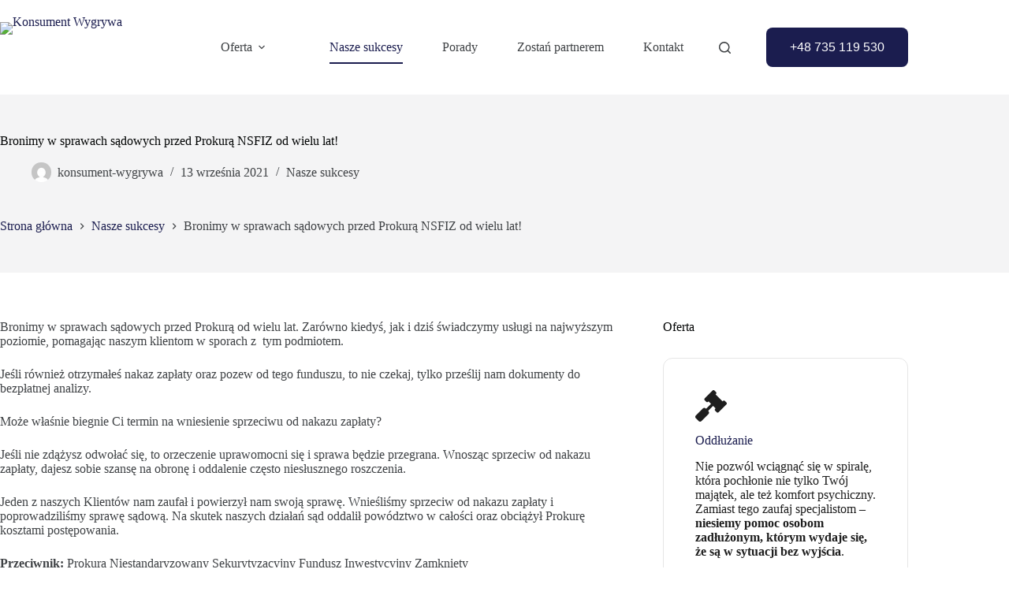

--- FILE ---
content_type: text/html; charset=UTF-8
request_url: https://konsument-wygrywa.pl/nasze-sukcesy/bronimy-w-sprawach-sadowych-przed-prokura-nsfiz-od-wielu-lat/
body_size: 30507
content:
<!doctype html>
<html lang="pl-PL">
<head>
	
	<meta charset="UTF-8">
	<meta name="viewport" content="width=device-width, initial-scale=1, maximum-scale=5, viewport-fit=cover">
	<link rel="profile" href="https://gmpg.org/xfn/11">

	<meta name='robots' content='index, follow, max-image-preview:large, max-snippet:-1, max-video-preview:-1' />
<script id="cookieyes" type="text/javascript" src="https://cdn-cookieyes.com/client_data/f3981e0c038ce8081043e6e3/script.js"></script>
<!-- Google Tag Manager for WordPress by gtm4wp.com -->
<script data-cfasync="false" data-pagespeed-no-defer>
	var gtm4wp_datalayer_name = "dataLayer";
	var dataLayer = dataLayer || [];
</script>
<!-- End Google Tag Manager for WordPress by gtm4wp.com -->
	<!-- This site is optimized with the Yoast SEO plugin v26.7 - https://yoast.com/wordpress/plugins/seo/ -->
	<title>Bronimy w sprawach sądowych przed Prokurą NSFIZ od wielu lat! - Konsument Wygrywa</title>
	<link rel="canonical" href="https://konsument-wygrywa.pl/nasze-sukcesy/bronimy-w-sprawach-sadowych-przed-prokura-nsfiz-od-wielu-lat/" />
	<meta property="og:locale" content="pl_PL" />
	<meta property="og:type" content="article" />
	<meta property="og:title" content="Bronimy w sprawach sądowych przed Prokurą NSFIZ od wielu lat! - Konsument Wygrywa" />
	<meta property="og:description" content="Bronimy w sprawach sądowych przed Prokurą od wielu lat. Zarówno kiedyś, jak i dziś świadczymy usługi na najwyższym poziomie, pomagając naszym klientom w sporach z&nbsp; tym podmiotem. Jeśli również otrzymałeś nakaz zapłaty oraz pozew od tego funduszu, to nie czekaj, tylko prześlij nam dokumenty do bezpłatnej analizy. Może właśnie biegnie Ci termin na wniesienie sprzeciwu [&hellip;]" />
	<meta property="og:url" content="https://konsument-wygrywa.pl/nasze-sukcesy/bronimy-w-sprawach-sadowych-przed-prokura-nsfiz-od-wielu-lat/" />
	<meta property="og:site_name" content="Konsument Wygrywa" />
	<meta property="article:published_time" content="2021-09-13T12:57:35+00:00" />
	<meta property="og:image" content="https://konsument-wygrywa.pl/wp-content/uploads/2021/09/censorship-610101_640.jpg" />
	<meta property="og:image:width" content="640" />
	<meta property="og:image:height" content="426" />
	<meta property="og:image:type" content="image/jpeg" />
	<meta name="author" content="konsument-wygrywa" />
	<meta name="twitter:card" content="summary_large_image" />
	<meta name="twitter:label1" content="Napisane przez" />
	<meta name="twitter:data1" content="konsument-wygrywa" />
	<meta name="twitter:label2" content="Szacowany czas czytania" />
	<meta name="twitter:data2" content="1 minuta" />
	<script type="application/ld+json" class="yoast-schema-graph">{"@context":"https://schema.org","@graph":[{"@type":"Article","@id":"https://konsument-wygrywa.pl/nasze-sukcesy/bronimy-w-sprawach-sadowych-przed-prokura-nsfiz-od-wielu-lat/#article","isPartOf":{"@id":"https://konsument-wygrywa.pl/nasze-sukcesy/bronimy-w-sprawach-sadowych-przed-prokura-nsfiz-od-wielu-lat/"},"author":{"name":"konsument-wygrywa","@id":"https://konsument-wygrywa.pl/#/schema/person/7ab534b4b717e8f9c661fa02260d8884"},"headline":"Bronimy w sprawach sądowych przed Prokurą NSFIZ od wielu lat!","datePublished":"2021-09-13T12:57:35+00:00","mainEntityOfPage":{"@id":"https://konsument-wygrywa.pl/nasze-sukcesy/bronimy-w-sprawach-sadowych-przed-prokura-nsfiz-od-wielu-lat/"},"wordCount":206,"publisher":{"@id":"https://konsument-wygrywa.pl/#organization"},"image":{"@id":"https://konsument-wygrywa.pl/nasze-sukcesy/bronimy-w-sprawach-sadowych-przed-prokura-nsfiz-od-wielu-lat/#primaryimage"},"thumbnailUrl":"https://konsument-wygrywa.pl/wp-content/uploads/2021/09/censorship-610101_640.jpg","keywords":["apelacja","jak wygrać z Prokurą","jak wyjść z długów","kancelaria oddłużeniowa Łódź","komornik Prokura","nakaz zapłaty Prokura","nakaz zapłaty z Prokura","Obrona","oddłużanie","oddłużanie Łódź","polecana kancelaria","polecana kancelaria oddłużeniowa","polecana kancelaria prawna łódź","polecany adwokat","polecany prawnik","pozew od Prokura","prokura","Prokura kupiła mój dlug","Prokura Niestandaryzowany Sekurytyzacyjny Fundusz Inwestycyjny Zamknięty","Prokura NSFIZ","Prokura pozywa do sądu","sąd","spirala zadłużenia","windykacja Prokura","wolni od długów","Wygrana","wygrana 100%","wyjście z długów","wyrok","wyrok pozew prokura","zadowolony klient","życie bez długów"],"articleSection":["Nasze sukcesy"],"inLanguage":"pl-PL"},{"@type":"WebPage","@id":"https://konsument-wygrywa.pl/nasze-sukcesy/bronimy-w-sprawach-sadowych-przed-prokura-nsfiz-od-wielu-lat/","url":"https://konsument-wygrywa.pl/nasze-sukcesy/bronimy-w-sprawach-sadowych-przed-prokura-nsfiz-od-wielu-lat/","name":"Bronimy w sprawach sądowych przed Prokurą NSFIZ od wielu lat! - Konsument Wygrywa","isPartOf":{"@id":"https://konsument-wygrywa.pl/#website"},"primaryImageOfPage":{"@id":"https://konsument-wygrywa.pl/nasze-sukcesy/bronimy-w-sprawach-sadowych-przed-prokura-nsfiz-od-wielu-lat/#primaryimage"},"image":{"@id":"https://konsument-wygrywa.pl/nasze-sukcesy/bronimy-w-sprawach-sadowych-przed-prokura-nsfiz-od-wielu-lat/#primaryimage"},"thumbnailUrl":"https://konsument-wygrywa.pl/wp-content/uploads/2021/09/censorship-610101_640.jpg","datePublished":"2021-09-13T12:57:35+00:00","breadcrumb":{"@id":"https://konsument-wygrywa.pl/nasze-sukcesy/bronimy-w-sprawach-sadowych-przed-prokura-nsfiz-od-wielu-lat/#breadcrumb"},"inLanguage":"pl-PL","potentialAction":[{"@type":"ReadAction","target":["https://konsument-wygrywa.pl/nasze-sukcesy/bronimy-w-sprawach-sadowych-przed-prokura-nsfiz-od-wielu-lat/"]}]},{"@type":"ImageObject","inLanguage":"pl-PL","@id":"https://konsument-wygrywa.pl/nasze-sukcesy/bronimy-w-sprawach-sadowych-przed-prokura-nsfiz-od-wielu-lat/#primaryimage","url":"https://konsument-wygrywa.pl/wp-content/uploads/2021/09/censorship-610101_640.jpg","contentUrl":"https://konsument-wygrywa.pl/wp-content/uploads/2021/09/censorship-610101_640.jpg","width":640,"height":426},{"@type":"BreadcrumbList","@id":"https://konsument-wygrywa.pl/nasze-sukcesy/bronimy-w-sprawach-sadowych-przed-prokura-nsfiz-od-wielu-lat/#breadcrumb","itemListElement":[{"@type":"ListItem","position":1,"name":"Nasze sukcesy","item":"https://konsument-wygrywa.pl/nasze-sukcesy-2/"},{"@type":"ListItem","position":2,"name":"Bronimy w sprawach sądowych przed Prokurą NSFIZ od wielu lat!"}]},{"@type":"WebSite","@id":"https://konsument-wygrywa.pl/#website","url":"https://konsument-wygrywa.pl/","name":"Konsument Wygrywa","description":"","publisher":{"@id":"https://konsument-wygrywa.pl/#organization"},"potentialAction":[{"@type":"SearchAction","target":{"@type":"EntryPoint","urlTemplate":"https://konsument-wygrywa.pl/?s={search_term_string}"},"query-input":{"@type":"PropertyValueSpecification","valueRequired":true,"valueName":"search_term_string"}}],"inLanguage":"pl-PL"},{"@type":"Organization","@id":"https://konsument-wygrywa.pl/#organization","name":"Konsument Wygrywa","url":"https://konsument-wygrywa.pl/","logo":{"@type":"ImageObject","inLanguage":"pl-PL","@id":"https://konsument-wygrywa.pl/#/schema/logo/image/","url":"https://konsument-wygrywa.pl/wp-content/uploads/2022/04/konument-wygrywa_kolor_logo.png","contentUrl":"https://konsument-wygrywa.pl/wp-content/uploads/2022/04/konument-wygrywa_kolor_logo.png","width":300,"height":123,"caption":"Konsument Wygrywa"},"image":{"@id":"https://konsument-wygrywa.pl/#/schema/logo/image/"}},{"@type":"Person","@id":"https://konsument-wygrywa.pl/#/schema/person/7ab534b4b717e8f9c661fa02260d8884","name":"konsument-wygrywa","image":{"@type":"ImageObject","inLanguage":"pl-PL","@id":"https://konsument-wygrywa.pl/#/schema/person/image/","url":"https://secure.gravatar.com/avatar/b8f41c61d84784a99fa9e221da592c04e6da86553e329a40d1c026c6ff8de86b?s=96&d=mm&r=g","contentUrl":"https://secure.gravatar.com/avatar/b8f41c61d84784a99fa9e221da592c04e6da86553e329a40d1c026c6ff8de86b?s=96&d=mm&r=g","caption":"konsument-wygrywa"},"sameAs":["https://konsument-wygrywa.pl"],"url":"https://konsument-wygrywa.pl/author/konsument/"}]}</script>
	<!-- / Yoast SEO plugin. -->


<link rel='dns-prefetch' href='//www.googletagmanager.com' />
<link rel='dns-prefetch' href='//cdnjs.cloudflare.com' />
<link rel="alternate" type="application/rss+xml" title="Konsument Wygrywa &raquo; Kanał z wpisami" href="https://konsument-wygrywa.pl/feed/" />
<link rel="alternate" type="application/rss+xml" title="Konsument Wygrywa &raquo; Kanał z komentarzami" href="https://konsument-wygrywa.pl/comments/feed/" />
<link rel="alternate" title="oEmbed (JSON)" type="application/json+oembed" href="https://konsument-wygrywa.pl/wp-json/oembed/1.0/embed?url=https%3A%2F%2Fkonsument-wygrywa.pl%2Fnasze-sukcesy%2Fbronimy-w-sprawach-sadowych-przed-prokura-nsfiz-od-wielu-lat%2F" />
<link rel="alternate" title="oEmbed (XML)" type="text/xml+oembed" href="https://konsument-wygrywa.pl/wp-json/oembed/1.0/embed?url=https%3A%2F%2Fkonsument-wygrywa.pl%2Fnasze-sukcesy%2Fbronimy-w-sprawach-sadowych-przed-prokura-nsfiz-od-wielu-lat%2F&#038;format=xml" />
<style id='wp-img-auto-sizes-contain-inline-css'>
img:is([sizes=auto i],[sizes^="auto," i]){contain-intrinsic-size:3000px 1500px}
/*# sourceURL=wp-img-auto-sizes-contain-inline-css */
</style>
<link rel='stylesheet' id='blocksy-dynamic-global-css' href='https://konsument-wygrywa.pl/wp-content/uploads/blocksy/css/global.css?ver=60547' media='all' />
<style id='wp-block-library-inline-css'>
:root{--wp-block-synced-color:#7a00df;--wp-block-synced-color--rgb:122,0,223;--wp-bound-block-color:var(--wp-block-synced-color);--wp-editor-canvas-background:#ddd;--wp-admin-theme-color:#007cba;--wp-admin-theme-color--rgb:0,124,186;--wp-admin-theme-color-darker-10:#006ba1;--wp-admin-theme-color-darker-10--rgb:0,107,160.5;--wp-admin-theme-color-darker-20:#005a87;--wp-admin-theme-color-darker-20--rgb:0,90,135;--wp-admin-border-width-focus:2px}@media (min-resolution:192dpi){:root{--wp-admin-border-width-focus:1.5px}}.wp-element-button{cursor:pointer}:root .has-very-light-gray-background-color{background-color:#eee}:root .has-very-dark-gray-background-color{background-color:#313131}:root .has-very-light-gray-color{color:#eee}:root .has-very-dark-gray-color{color:#313131}:root .has-vivid-green-cyan-to-vivid-cyan-blue-gradient-background{background:linear-gradient(135deg,#00d084,#0693e3)}:root .has-purple-crush-gradient-background{background:linear-gradient(135deg,#34e2e4,#4721fb 50%,#ab1dfe)}:root .has-hazy-dawn-gradient-background{background:linear-gradient(135deg,#faaca8,#dad0ec)}:root .has-subdued-olive-gradient-background{background:linear-gradient(135deg,#fafae1,#67a671)}:root .has-atomic-cream-gradient-background{background:linear-gradient(135deg,#fdd79a,#004a59)}:root .has-nightshade-gradient-background{background:linear-gradient(135deg,#330968,#31cdcf)}:root .has-midnight-gradient-background{background:linear-gradient(135deg,#020381,#2874fc)}:root{--wp--preset--font-size--normal:16px;--wp--preset--font-size--huge:42px}.has-regular-font-size{font-size:1em}.has-larger-font-size{font-size:2.625em}.has-normal-font-size{font-size:var(--wp--preset--font-size--normal)}.has-huge-font-size{font-size:var(--wp--preset--font-size--huge)}.has-text-align-center{text-align:center}.has-text-align-left{text-align:left}.has-text-align-right{text-align:right}.has-fit-text{white-space:nowrap!important}#end-resizable-editor-section{display:none}.aligncenter{clear:both}.items-justified-left{justify-content:flex-start}.items-justified-center{justify-content:center}.items-justified-right{justify-content:flex-end}.items-justified-space-between{justify-content:space-between}.screen-reader-text{border:0;clip-path:inset(50%);height:1px;margin:-1px;overflow:hidden;padding:0;position:absolute;width:1px;word-wrap:normal!important}.screen-reader-text:focus{background-color:#ddd;clip-path:none;color:#444;display:block;font-size:1em;height:auto;left:5px;line-height:normal;padding:15px 23px 14px;text-decoration:none;top:5px;width:auto;z-index:100000}html :where(.has-border-color){border-style:solid}html :where([style*=border-top-color]){border-top-style:solid}html :where([style*=border-right-color]){border-right-style:solid}html :where([style*=border-bottom-color]){border-bottom-style:solid}html :where([style*=border-left-color]){border-left-style:solid}html :where([style*=border-width]){border-style:solid}html :where([style*=border-top-width]){border-top-style:solid}html :where([style*=border-right-width]){border-right-style:solid}html :where([style*=border-bottom-width]){border-bottom-style:solid}html :where([style*=border-left-width]){border-left-style:solid}html :where(img[class*=wp-image-]){height:auto;max-width:100%}:where(figure){margin:0 0 1em}html :where(.is-position-sticky){--wp-admin--admin-bar--position-offset:var(--wp-admin--admin-bar--height,0px)}@media screen and (max-width:600px){html :where(.is-position-sticky){--wp-admin--admin-bar--position-offset:0px}}

/*# sourceURL=wp-block-library-inline-css */
</style><style id='wp-block-heading-inline-css'>
h1:where(.wp-block-heading).has-background,h2:where(.wp-block-heading).has-background,h3:where(.wp-block-heading).has-background,h4:where(.wp-block-heading).has-background,h5:where(.wp-block-heading).has-background,h6:where(.wp-block-heading).has-background{padding:1.25em 2.375em}h1.has-text-align-left[style*=writing-mode]:where([style*=vertical-lr]),h1.has-text-align-right[style*=writing-mode]:where([style*=vertical-rl]),h2.has-text-align-left[style*=writing-mode]:where([style*=vertical-lr]),h2.has-text-align-right[style*=writing-mode]:where([style*=vertical-rl]),h3.has-text-align-left[style*=writing-mode]:where([style*=vertical-lr]),h3.has-text-align-right[style*=writing-mode]:where([style*=vertical-rl]),h4.has-text-align-left[style*=writing-mode]:where([style*=vertical-lr]),h4.has-text-align-right[style*=writing-mode]:where([style*=vertical-rl]),h5.has-text-align-left[style*=writing-mode]:where([style*=vertical-lr]),h5.has-text-align-right[style*=writing-mode]:where([style*=vertical-rl]),h6.has-text-align-left[style*=writing-mode]:where([style*=vertical-lr]),h6.has-text-align-right[style*=writing-mode]:where([style*=vertical-rl]){rotate:180deg}
/*# sourceURL=https://konsument-wygrywa.pl/wp-includes/blocks/heading/style.min.css */
</style>
<style id='wp-block-image-inline-css'>
.wp-block-image>a,.wp-block-image>figure>a{display:inline-block}.wp-block-image img{box-sizing:border-box;height:auto;max-width:100%;vertical-align:bottom}@media not (prefers-reduced-motion){.wp-block-image img.hide{visibility:hidden}.wp-block-image img.show{animation:show-content-image .4s}}.wp-block-image[style*=border-radius] img,.wp-block-image[style*=border-radius]>a{border-radius:inherit}.wp-block-image.has-custom-border img{box-sizing:border-box}.wp-block-image.aligncenter{text-align:center}.wp-block-image.alignfull>a,.wp-block-image.alignwide>a{width:100%}.wp-block-image.alignfull img,.wp-block-image.alignwide img{height:auto;width:100%}.wp-block-image .aligncenter,.wp-block-image .alignleft,.wp-block-image .alignright,.wp-block-image.aligncenter,.wp-block-image.alignleft,.wp-block-image.alignright{display:table}.wp-block-image .aligncenter>figcaption,.wp-block-image .alignleft>figcaption,.wp-block-image .alignright>figcaption,.wp-block-image.aligncenter>figcaption,.wp-block-image.alignleft>figcaption,.wp-block-image.alignright>figcaption{caption-side:bottom;display:table-caption}.wp-block-image .alignleft{float:left;margin:.5em 1em .5em 0}.wp-block-image .alignright{float:right;margin:.5em 0 .5em 1em}.wp-block-image .aligncenter{margin-left:auto;margin-right:auto}.wp-block-image :where(figcaption){margin-bottom:1em;margin-top:.5em}.wp-block-image.is-style-circle-mask img{border-radius:9999px}@supports ((-webkit-mask-image:none) or (mask-image:none)) or (-webkit-mask-image:none){.wp-block-image.is-style-circle-mask img{border-radius:0;-webkit-mask-image:url('data:image/svg+xml;utf8,<svg viewBox="0 0 100 100" xmlns="http://www.w3.org/2000/svg"><circle cx="50" cy="50" r="50"/></svg>');mask-image:url('data:image/svg+xml;utf8,<svg viewBox="0 0 100 100" xmlns="http://www.w3.org/2000/svg"><circle cx="50" cy="50" r="50"/></svg>');mask-mode:alpha;-webkit-mask-position:center;mask-position:center;-webkit-mask-repeat:no-repeat;mask-repeat:no-repeat;-webkit-mask-size:contain;mask-size:contain}}:root :where(.wp-block-image.is-style-rounded img,.wp-block-image .is-style-rounded img){border-radius:9999px}.wp-block-image figure{margin:0}.wp-lightbox-container{display:flex;flex-direction:column;position:relative}.wp-lightbox-container img{cursor:zoom-in}.wp-lightbox-container img:hover+button{opacity:1}.wp-lightbox-container button{align-items:center;backdrop-filter:blur(16px) saturate(180%);background-color:#5a5a5a40;border:none;border-radius:4px;cursor:zoom-in;display:flex;height:20px;justify-content:center;opacity:0;padding:0;position:absolute;right:16px;text-align:center;top:16px;width:20px;z-index:100}@media not (prefers-reduced-motion){.wp-lightbox-container button{transition:opacity .2s ease}}.wp-lightbox-container button:focus-visible{outline:3px auto #5a5a5a40;outline:3px auto -webkit-focus-ring-color;outline-offset:3px}.wp-lightbox-container button:hover{cursor:pointer;opacity:1}.wp-lightbox-container button:focus{opacity:1}.wp-lightbox-container button:focus,.wp-lightbox-container button:hover,.wp-lightbox-container button:not(:hover):not(:active):not(.has-background){background-color:#5a5a5a40;border:none}.wp-lightbox-overlay{box-sizing:border-box;cursor:zoom-out;height:100vh;left:0;overflow:hidden;position:fixed;top:0;visibility:hidden;width:100%;z-index:100000}.wp-lightbox-overlay .close-button{align-items:center;cursor:pointer;display:flex;justify-content:center;min-height:40px;min-width:40px;padding:0;position:absolute;right:calc(env(safe-area-inset-right) + 16px);top:calc(env(safe-area-inset-top) + 16px);z-index:5000000}.wp-lightbox-overlay .close-button:focus,.wp-lightbox-overlay .close-button:hover,.wp-lightbox-overlay .close-button:not(:hover):not(:active):not(.has-background){background:none;border:none}.wp-lightbox-overlay .lightbox-image-container{height:var(--wp--lightbox-container-height);left:50%;overflow:hidden;position:absolute;top:50%;transform:translate(-50%,-50%);transform-origin:top left;width:var(--wp--lightbox-container-width);z-index:9999999999}.wp-lightbox-overlay .wp-block-image{align-items:center;box-sizing:border-box;display:flex;height:100%;justify-content:center;margin:0;position:relative;transform-origin:0 0;width:100%;z-index:3000000}.wp-lightbox-overlay .wp-block-image img{height:var(--wp--lightbox-image-height);min-height:var(--wp--lightbox-image-height);min-width:var(--wp--lightbox-image-width);width:var(--wp--lightbox-image-width)}.wp-lightbox-overlay .wp-block-image figcaption{display:none}.wp-lightbox-overlay button{background:none;border:none}.wp-lightbox-overlay .scrim{background-color:#fff;height:100%;opacity:.9;position:absolute;width:100%;z-index:2000000}.wp-lightbox-overlay.active{visibility:visible}@media not (prefers-reduced-motion){.wp-lightbox-overlay.active{animation:turn-on-visibility .25s both}.wp-lightbox-overlay.active img{animation:turn-on-visibility .35s both}.wp-lightbox-overlay.show-closing-animation:not(.active){animation:turn-off-visibility .35s both}.wp-lightbox-overlay.show-closing-animation:not(.active) img{animation:turn-off-visibility .25s both}.wp-lightbox-overlay.zoom.active{animation:none;opacity:1;visibility:visible}.wp-lightbox-overlay.zoom.active .lightbox-image-container{animation:lightbox-zoom-in .4s}.wp-lightbox-overlay.zoom.active .lightbox-image-container img{animation:none}.wp-lightbox-overlay.zoom.active .scrim{animation:turn-on-visibility .4s forwards}.wp-lightbox-overlay.zoom.show-closing-animation:not(.active){animation:none}.wp-lightbox-overlay.zoom.show-closing-animation:not(.active) .lightbox-image-container{animation:lightbox-zoom-out .4s}.wp-lightbox-overlay.zoom.show-closing-animation:not(.active) .lightbox-image-container img{animation:none}.wp-lightbox-overlay.zoom.show-closing-animation:not(.active) .scrim{animation:turn-off-visibility .4s forwards}}@keyframes show-content-image{0%{visibility:hidden}99%{visibility:hidden}to{visibility:visible}}@keyframes turn-on-visibility{0%{opacity:0}to{opacity:1}}@keyframes turn-off-visibility{0%{opacity:1;visibility:visible}99%{opacity:0;visibility:visible}to{opacity:0;visibility:hidden}}@keyframes lightbox-zoom-in{0%{transform:translate(calc((-100vw + var(--wp--lightbox-scrollbar-width))/2 + var(--wp--lightbox-initial-left-position)),calc(-50vh + var(--wp--lightbox-initial-top-position))) scale(var(--wp--lightbox-scale))}to{transform:translate(-50%,-50%) scale(1)}}@keyframes lightbox-zoom-out{0%{transform:translate(-50%,-50%) scale(1);visibility:visible}99%{visibility:visible}to{transform:translate(calc((-100vw + var(--wp--lightbox-scrollbar-width))/2 + var(--wp--lightbox-initial-left-position)),calc(-50vh + var(--wp--lightbox-initial-top-position))) scale(var(--wp--lightbox-scale));visibility:hidden}}
/*# sourceURL=https://konsument-wygrywa.pl/wp-includes/blocks/image/style.min.css */
</style>
<style id='wp-block-list-inline-css'>
ol,ul{box-sizing:border-box}:root :where(.wp-block-list.has-background){padding:1.25em 2.375em}
/*# sourceURL=https://konsument-wygrywa.pl/wp-includes/blocks/list/style.min.css */
</style>
<style id='wp-block-group-inline-css'>
.wp-block-group{box-sizing:border-box}:where(.wp-block-group.wp-block-group-is-layout-constrained){position:relative}
/*# sourceURL=https://konsument-wygrywa.pl/wp-includes/blocks/group/style.min.css */
</style>
<link rel='stylesheet' id='ugb-style-css-css' href='https://konsument-wygrywa.pl/wp-content/plugins/stackable-ultimate-gutenberg-blocks/dist/frontend_blocks.css?ver=3.19.5' media='all' />
<style id='ugb-style-css-inline-css'>
:root {--stk-block-width-default-detected: 1290px;}
#start-resizable-editor-section{display:none}@media only screen and (min-width:1000px){:where(.has-text-align-left) .stk-block-divider{--stk-dots-margin-left:0;--stk-dots-margin-right:auto}:where(.has-text-align-right) .stk-block-divider{--stk-dots-margin-right:0;--stk-dots-margin-left:auto}:where(.has-text-align-center) .stk-block-divider{--stk-dots-margin-right:auto;--stk-dots-margin-left:auto}.stk-block.stk-block-divider.has-text-align-center{--stk-dots-margin-right:auto;--stk-dots-margin-left:auto}.stk-block.stk-block-divider.has-text-align-right{--stk-dots-margin-right:0;--stk-dots-margin-left:auto}.stk-block.stk-block-divider.has-text-align-left{--stk-dots-margin-left:0;--stk-dots-margin-right:auto}.stk-block-feature>*>.stk-row{flex-wrap:var(--stk-feature-flex-wrap,nowrap)}.stk-row{flex-wrap:nowrap}.stk--hide-desktop,.stk--hide-desktop.stk-block{display:none!important}}@media only screen and (min-width:690px){:where(body:not(.wp-admin) .stk-block-column:first-child:nth-last-child(2)){flex:1 1 calc(50% - var(--stk-column-gap, 0px)*1/2)!important}:where(body:not(.wp-admin) .stk-block-column:nth-child(2):last-child){flex:1 1 calc(50% - var(--stk-column-gap, 0px)*1/2)!important}:where(body:not(.wp-admin) .stk-block-column:first-child:nth-last-child(3)){flex:1 1 calc(33.33333% - var(--stk-column-gap, 0px)*2/3)!important}:where(body:not(.wp-admin) .stk-block-column:nth-child(2):nth-last-child(2)){flex:1 1 calc(33.33333% - var(--stk-column-gap, 0px)*2/3)!important}:where(body:not(.wp-admin) .stk-block-column:nth-child(3):last-child){flex:1 1 calc(33.33333% - var(--stk-column-gap, 0px)*2/3)!important}:where(body:not(.wp-admin) .stk-block-column:first-child:nth-last-child(4)){flex:1 1 calc(25% - var(--stk-column-gap, 0px)*3/4)!important}:where(body:not(.wp-admin) .stk-block-column:nth-child(2):nth-last-child(3)){flex:1 1 calc(25% - var(--stk-column-gap, 0px)*3/4)!important}:where(body:not(.wp-admin) .stk-block-column:nth-child(3):nth-last-child(2)){flex:1 1 calc(25% - var(--stk-column-gap, 0px)*3/4)!important}:where(body:not(.wp-admin) .stk-block-column:nth-child(4):last-child){flex:1 1 calc(25% - var(--stk-column-gap, 0px)*3/4)!important}:where(body:not(.wp-admin) .stk-block-column:first-child:nth-last-child(5)){flex:1 1 calc(20% - var(--stk-column-gap, 0px)*4/5)!important}:where(body:not(.wp-admin) .stk-block-column:nth-child(2):nth-last-child(4)){flex:1 1 calc(20% - var(--stk-column-gap, 0px)*4/5)!important}:where(body:not(.wp-admin) .stk-block-column:nth-child(3):nth-last-child(3)){flex:1 1 calc(20% - var(--stk-column-gap, 0px)*4/5)!important}:where(body:not(.wp-admin) .stk-block-column:nth-child(4):nth-last-child(2)){flex:1 1 calc(20% - var(--stk-column-gap, 0px)*4/5)!important}:where(body:not(.wp-admin) .stk-block-column:nth-child(5):last-child){flex:1 1 calc(20% - var(--stk-column-gap, 0px)*4/5)!important}:where(body:not(.wp-admin) .stk-block-column:first-child:nth-last-child(6)){flex:1 1 calc(16.66667% - var(--stk-column-gap, 0px)*5/6)!important}:where(body:not(.wp-admin) .stk-block-column:nth-child(2):nth-last-child(5)){flex:1 1 calc(16.66667% - var(--stk-column-gap, 0px)*5/6)!important}:where(body:not(.wp-admin) .stk-block-column:nth-child(3):nth-last-child(4)){flex:1 1 calc(16.66667% - var(--stk-column-gap, 0px)*5/6)!important}:where(body:not(.wp-admin) .stk-block-column:nth-child(4):nth-last-child(3)){flex:1 1 calc(16.66667% - var(--stk-column-gap, 0px)*5/6)!important}:where(body:not(.wp-admin) .stk-block-column:nth-child(5):nth-last-child(2)){flex:1 1 calc(16.66667% - var(--stk-column-gap, 0px)*5/6)!important}:where(body:not(.wp-admin) .stk-block-column:nth-child(6):last-child){flex:1 1 calc(16.66667% - var(--stk-column-gap, 0px)*5/6)!important}.stk-block .stk-block.aligncenter,.stk-block-carousel:is(.aligncenter,.alignwide,.alignfull)>:where(.stk-block-carousel__content-wrapper)>.stk-content-align:not(.alignwide):not(.alignfull),.stk-block:is(.aligncenter,.alignwide,.alignfull)>.stk-content-align:not(.alignwide):not(.alignfull){margin-left:auto;margin-right:auto;max-width:var(--stk-block-default-width,var(--stk-block-width-default-detected,900px));width:100%}.stk-block .stk-block.alignwide,.stk-block-carousel:is(.aligncenter,.alignwide,.alignfull)>:where(.stk-block-carousel__content-wrapper)>.stk-content-align.alignwide,.stk-block:is(.aligncenter,.alignwide,.alignfull)>.stk-content-align.alignwide{margin-left:auto;margin-right:auto;max-width:var(--stk-block-wide-width,var(--stk-block-width-wide-detected,80vw));width:100%}.stk-row.stk-columns-2>.stk-column{flex:1 1 50%;max-width:50%}.stk-row.stk-columns-3>.stk-column{flex:1 1 33.3333333333%;max-width:33.3333333333%}.stk-row.stk-columns-4>.stk-column{flex:1 1 25%;max-width:25%}.stk-row.stk-columns-5>.stk-column{flex:1 1 20%;max-width:20%}.stk-row.stk-columns-6>.stk-column{flex:1 1 16.6666666667%;max-width:16.6666666667%}.stk-row.stk-columns-7>.stk-column{flex:1 1 14.2857142857%;max-width:14.2857142857%}.stk-row.stk-columns-8>.stk-column{flex:1 1 12.5%;max-width:12.5%}.stk-row.stk-columns-9>.stk-column{flex:1 1 11.1111111111%;max-width:11.1111111111%}.stk-row.stk-columns-10>.stk-column{flex:1 1 10%;max-width:10%}.stk-block-tabs>.stk-inner-blocks.stk-block-tabs--vertical{grid-template-columns:auto 1fr auto}.stk-block-tabs>.stk-inner-blocks.stk-block-tabs--vertical>.stk-block-tab-labels:first-child{grid-column:1/2}.stk-block-tabs>.stk-inner-blocks.stk-block-tabs--vertical>.stk-block-tab-content:last-child{grid-column:2/4}.stk-block-tabs>.stk-inner-blocks.stk-block-tabs--vertical>.stk-block-tab-content:first-child{grid-column:1/3}.stk-block-tabs>.stk-inner-blocks.stk-block-tabs--vertical>.stk-block-tab-labels:last-child{grid-column:3/4}}@media only screen and (min-width:690px) and (max-width:999px){.stk-button-group:is(.stk--collapse-on-tablet)>.block-editor-inner-blocks>.block-editor-block-list__layout>[data-block]{margin-inline-end:var(--stk-alignment-margin-right);margin-inline-start:var(--stk-alignment-margin-left)}:where(.has-text-align-left-tablet) .stk-block-divider{--stk-dots-margin-left:0;--stk-dots-margin-right:auto}:where(.has-text-align-right-tablet) .stk-block-divider{--stk-dots-margin-right:0;--stk-dots-margin-left:auto}:where(.has-text-align-center-tablet) .stk-block-divider{--stk-dots-margin-right:auto;--stk-dots-margin-left:auto}.stk--hide-tablet,.stk--hide-tablet.stk-block{display:none!important}.stk-button-group:is(.stk--collapse-on-tablet) .stk-block:is(.stk-block-button,.stk-block-icon-button){margin-inline-end:var(--stk-alignment-margin-right);margin-inline-start:var(--stk-alignment-margin-left)}}@media only screen and (max-width:999px){.stk-block-button{min-width:-moz-fit-content;min-width:fit-content}.stk-block.stk-block-divider.has-text-align-center-tablet{--stk-dots-margin-right:auto;--stk-dots-margin-left:auto}.stk-block.stk-block-divider.has-text-align-right-tablet{--stk-dots-margin-right:0;--stk-dots-margin-left:auto}.stk-block.stk-block-divider.has-text-align-left-tablet{--stk-dots-margin-left:0;--stk-dots-margin-right:auto}.stk-block-timeline.stk-block-timeline__ios-polyfill{--fixed-bg:linear-gradient(to bottom,var(--line-accent-bg-color,#000) 0,var(--line-accent-bg-color-2,#000) var(--line-accent-bg-location,50%))}.has-text-align-center-tablet{--stk-alignment-padding-left:0;--stk-alignment-justify-content:center;--stk-alignment-text-align:center;--stk-alignment-margin-left:auto;--stk-alignment-margin-right:auto;text-align:var(--stk-alignment-text-align,start)}.has-text-align-left-tablet{--stk-alignment-justify-content:flex-start;--stk-alignment-text-align:start;--stk-alignment-margin-left:0;--stk-alignment-margin-right:auto;text-align:var(--stk-alignment-text-align,start)}.has-text-align-right-tablet{--stk-alignment-justify-content:flex-end;--stk-alignment-text-align:end;--stk-alignment-margin-left:auto;--stk-alignment-margin-right:0;text-align:var(--stk-alignment-text-align,start)}.has-text-align-justify-tablet{--stk-alignment-text-align:justify}.has-text-align-space-between-tablet{--stk-alignment-justify-content:space-between}.has-text-align-space-around-tablet{--stk-alignment-justify-content:space-around}.has-text-align-space-evenly-tablet{--stk-alignment-justify-content:space-evenly}}@media only screen and (max-width:689px){.stk-button-group:is(.stk--collapse-on-mobile)>.block-editor-inner-blocks>.block-editor-block-list__layout>[data-block],.stk-button-group:is(.stk--collapse-on-tablet)>.block-editor-inner-blocks>.block-editor-block-list__layout>[data-block]{margin-inline-end:var(--stk-alignment-margin-right);margin-inline-start:var(--stk-alignment-margin-left)}.entry-content .stk-block.stk-has-top-separator{padding-top:23vw}.entry-content .stk-block.stk-has-bottom-separator{padding-bottom:23vw}.entry-content .stk-block .stk-separator__wrapper{height:23vw}.stk-block-carousel.stk--hide-mobile-arrows>.stk-block-carousel__content-wrapper>*>.stk-block-carousel__buttons,.stk-block-carousel.stk--hide-mobile-dots>.stk-block-carousel__content-wrapper>.stk-block-carousel__dots{display:none}:where(.has-text-align-left-mobile) .stk-block-divider{--stk-dots-margin-left:0;--stk-dots-margin-right:auto}:where(.has-text-align-right-mobile) .stk-block-divider{--stk-dots-margin-right:0;--stk-dots-margin-left:auto}:where(.has-text-align-center-mobile) .stk-block-divider{--stk-dots-margin-right:auto;--stk-dots-margin-left:auto}.stk-block.stk-block-divider.has-text-align-center-mobile{--stk-dots-margin-right:auto;--stk-dots-margin-left:auto}.stk-block.stk-block-divider.has-text-align-right-mobile{--stk-dots-margin-right:0;--stk-dots-margin-left:auto}.stk-block.stk-block-divider.has-text-align-left-mobile{--stk-dots-margin-left:0;--stk-dots-margin-right:auto}.stk-block.stk-block-feature:is(.is-style-default,.is-style-horizontal)>.stk-container>.stk-inner-blocks.stk-block-content{flex-direction:column-reverse}.stk-block-posts{--stk-columns:1}.stk-block-tab-labels:not(.stk-block-tab-labels--wrap-mobile){overflow-x:auto!important;width:100%}.stk-block-tab-labels:not(.stk-block-tab-labels--wrap-mobile)::-webkit-scrollbar{height:0!important}.stk-block-tab-labels:not(.stk-block-tab-labels--wrap-mobile) .stk-block-tab-labels__wrapper{flex-wrap:nowrap;min-width:-webkit-fill-available;min-width:fill-available;width:max-content}.stk-block.stk-block-timeline{--content-line:0!important;padding-top:0}.stk-block-timeline>.stk-inner-blocks{align-items:flex-start;grid-template-columns:var(--line-dot-size,16px) 1fr;grid-template-rows:auto 1fr;padding-left:16px}.stk-block-timeline>.stk-inner-blocks:after{inset-inline-start:calc(var(--line-dot-size, 16px)/2 - var(--line-bg-width, 3px)/2 + 16px)}.stk-block-timeline .stk-block-timeline__middle{inset-block-start:8px;inset-inline-start:16px;position:absolute}.stk-block-timeline .stk-block-timeline__content{grid-column:2/3;grid-row:2/3;text-align:start}.stk-block-timeline .stk-block-timeline__date{grid-column:2/3;grid-row:1/2;text-align:start}.stk-block-timeline>.stk-inner-blocks:after{bottom:calc(100% - var(--line-dot-size, 16px)/2 - .5em);top:calc(var(--line-dot-size, 16px)/2 + .5em)}.stk-block-timeline+.stk-block-timeline>.stk-inner-blocks:after{top:-16px}:root{--stk-block-margin-bottom:16px;--stk-column-margin:8px;--stk-container-padding:24px;--stk-container-padding-large:32px 24px;--stk-container-padding-small:8px 24px;--stk-block-background-padding:16px}.stk-block .stk-block:is(.aligncenter,.alignwide),.stk-block:is(.aligncenter,.alignwide,.alignfull)>.stk-content-align.alignwide,.stk-block:is(.aligncenter,.alignwide,.alignfull)>.stk-content-align:not(.alignwide):not(.alignfull){width:100%}.stk-column{flex:1 1 100%;max-width:100%}.stk--hide-mobile,.stk--hide-mobile.stk-block{display:none!important}.stk-button-group:is(.stk--collapse-on-mobile) .stk-block:is(.stk-block-button,.stk-block-icon-button),.stk-button-group:is(.stk--collapse-on-tablet) .stk-block:is(.stk-block-button,.stk-block-icon-button){margin-inline-end:var(--stk-alignment-margin-right);margin-inline-start:var(--stk-alignment-margin-left)}.has-text-align-center-mobile{--stk-alignment-padding-left:0;--stk-alignment-justify-content:center;--stk-alignment-text-align:center;--stk-alignment-margin-left:auto;--stk-alignment-margin-right:auto;text-align:var(--stk-alignment-text-align,start)}.has-text-align-left-mobile{--stk-alignment-justify-content:flex-start;--stk-alignment-text-align:start;--stk-alignment-margin-left:0;--stk-alignment-margin-right:auto;text-align:var(--stk-alignment-text-align,start)}.has-text-align-right-mobile{--stk-alignment-justify-content:flex-end;--stk-alignment-text-align:end;--stk-alignment-margin-left:auto;--stk-alignment-margin-right:0;text-align:var(--stk-alignment-text-align,start)}.has-text-align-justify-mobile{--stk-alignment-text-align:justify}.has-text-align-space-between-mobile{--stk-alignment-justify-content:space-between}.has-text-align-space-around-mobile{--stk-alignment-justify-content:space-around}.has-text-align-space-evenly-mobile{--stk-alignment-justify-content:space-evenly}.stk-block-tabs>.stk-inner-blocks{grid-template-columns:1fr}.stk-block-tabs>.stk-inner-blocks>.stk-block-tab-labels:last-child{grid-row:1/2}}#end-resizable-editor-section{display:none}
/*# sourceURL=ugb-style-css-inline-css */
</style>
<style id='global-styles-inline-css'>
:root{--wp--preset--aspect-ratio--square: 1;--wp--preset--aspect-ratio--4-3: 4/3;--wp--preset--aspect-ratio--3-4: 3/4;--wp--preset--aspect-ratio--3-2: 3/2;--wp--preset--aspect-ratio--2-3: 2/3;--wp--preset--aspect-ratio--16-9: 16/9;--wp--preset--aspect-ratio--9-16: 9/16;--wp--preset--color--black: #000000;--wp--preset--color--cyan-bluish-gray: #abb8c3;--wp--preset--color--white: #ffffff;--wp--preset--color--pale-pink: #f78da7;--wp--preset--color--vivid-red: #cf2e2e;--wp--preset--color--luminous-vivid-orange: #ff6900;--wp--preset--color--luminous-vivid-amber: #fcb900;--wp--preset--color--light-green-cyan: #7bdcb5;--wp--preset--color--vivid-green-cyan: #00d084;--wp--preset--color--pale-cyan-blue: #8ed1fc;--wp--preset--color--vivid-cyan-blue: #0693e3;--wp--preset--color--vivid-purple: #9b51e0;--wp--preset--color--palette-color-1: var(--theme-palette-color-1, #dfb962);--wp--preset--color--palette-color-2: var(--theme-palette-color-2, #eecd7f);--wp--preset--color--palette-color-3: var(--theme-palette-color-3, #3f4245);--wp--preset--color--palette-color-4: var(--theme-palette-color-4, #020404);--wp--preset--color--palette-color-5: var(--theme-palette-color-5, #eaeaec);--wp--preset--color--palette-color-6: var(--theme-palette-color-6, #f4f4f5);--wp--preset--color--palette-color-7: var(--theme-palette-color-7, #ffffff);--wp--preset--color--palette-color-8: var(--theme-palette-color-8, #ffffff);--wp--preset--gradient--vivid-cyan-blue-to-vivid-purple: linear-gradient(135deg,rgb(6,147,227) 0%,rgb(155,81,224) 100%);--wp--preset--gradient--light-green-cyan-to-vivid-green-cyan: linear-gradient(135deg,rgb(122,220,180) 0%,rgb(0,208,130) 100%);--wp--preset--gradient--luminous-vivid-amber-to-luminous-vivid-orange: linear-gradient(135deg,rgb(252,185,0) 0%,rgb(255,105,0) 100%);--wp--preset--gradient--luminous-vivid-orange-to-vivid-red: linear-gradient(135deg,rgb(255,105,0) 0%,rgb(207,46,46) 100%);--wp--preset--gradient--very-light-gray-to-cyan-bluish-gray: linear-gradient(135deg,rgb(238,238,238) 0%,rgb(169,184,195) 100%);--wp--preset--gradient--cool-to-warm-spectrum: linear-gradient(135deg,rgb(74,234,220) 0%,rgb(151,120,209) 20%,rgb(207,42,186) 40%,rgb(238,44,130) 60%,rgb(251,105,98) 80%,rgb(254,248,76) 100%);--wp--preset--gradient--blush-light-purple: linear-gradient(135deg,rgb(255,206,236) 0%,rgb(152,150,240) 100%);--wp--preset--gradient--blush-bordeaux: linear-gradient(135deg,rgb(254,205,165) 0%,rgb(254,45,45) 50%,rgb(107,0,62) 100%);--wp--preset--gradient--luminous-dusk: linear-gradient(135deg,rgb(255,203,112) 0%,rgb(199,81,192) 50%,rgb(65,88,208) 100%);--wp--preset--gradient--pale-ocean: linear-gradient(135deg,rgb(255,245,203) 0%,rgb(182,227,212) 50%,rgb(51,167,181) 100%);--wp--preset--gradient--electric-grass: linear-gradient(135deg,rgb(202,248,128) 0%,rgb(113,206,126) 100%);--wp--preset--gradient--midnight: linear-gradient(135deg,rgb(2,3,129) 0%,rgb(40,116,252) 100%);--wp--preset--gradient--juicy-peach: linear-gradient(to right, #ffecd2 0%, #fcb69f 100%);--wp--preset--gradient--young-passion: linear-gradient(to right, #ff8177 0%, #ff867a 0%, #ff8c7f 21%, #f99185 52%, #cf556c 78%, #b12a5b 100%);--wp--preset--gradient--true-sunset: linear-gradient(to right, #fa709a 0%, #fee140 100%);--wp--preset--gradient--morpheus-den: linear-gradient(to top, #30cfd0 0%, #330867 100%);--wp--preset--gradient--plum-plate: linear-gradient(135deg, #667eea 0%, #764ba2 100%);--wp--preset--gradient--aqua-splash: linear-gradient(15deg, #13547a 0%, #80d0c7 100%);--wp--preset--gradient--love-kiss: linear-gradient(to top, #ff0844 0%, #ffb199 100%);--wp--preset--gradient--new-retrowave: linear-gradient(to top, #3b41c5 0%, #a981bb 49%, #ffc8a9 100%);--wp--preset--gradient--plum-bath: linear-gradient(to top, #cc208e 0%, #6713d2 100%);--wp--preset--gradient--high-flight: linear-gradient(to right, #0acffe 0%, #495aff 100%);--wp--preset--gradient--teen-party: linear-gradient(-225deg, #FF057C 0%, #8D0B93 50%, #321575 100%);--wp--preset--gradient--fabled-sunset: linear-gradient(-225deg, #231557 0%, #44107A 29%, #FF1361 67%, #FFF800 100%);--wp--preset--gradient--arielle-smile: radial-gradient(circle 248px at center, #16d9e3 0%, #30c7ec 47%, #46aef7 100%);--wp--preset--gradient--itmeo-branding: linear-gradient(180deg, #2af598 0%, #009efd 100%);--wp--preset--gradient--deep-blue: linear-gradient(to right, #6a11cb 0%, #2575fc 100%);--wp--preset--gradient--strong-bliss: linear-gradient(to right, #f78ca0 0%, #f9748f 19%, #fd868c 60%, #fe9a8b 100%);--wp--preset--gradient--sweet-period: linear-gradient(to top, #3f51b1 0%, #5a55ae 13%, #7b5fac 25%, #8f6aae 38%, #a86aa4 50%, #cc6b8e 62%, #f18271 75%, #f3a469 87%, #f7c978 100%);--wp--preset--gradient--purple-division: linear-gradient(to top, #7028e4 0%, #e5b2ca 100%);--wp--preset--gradient--cold-evening: linear-gradient(to top, #0c3483 0%, #a2b6df 100%, #6b8cce 100%, #a2b6df 100%);--wp--preset--gradient--mountain-rock: linear-gradient(to right, #868f96 0%, #596164 100%);--wp--preset--gradient--desert-hump: linear-gradient(to top, #c79081 0%, #dfa579 100%);--wp--preset--gradient--ethernal-constance: linear-gradient(to top, #09203f 0%, #537895 100%);--wp--preset--gradient--happy-memories: linear-gradient(-60deg, #ff5858 0%, #f09819 100%);--wp--preset--gradient--grown-early: linear-gradient(to top, #0ba360 0%, #3cba92 100%);--wp--preset--gradient--morning-salad: linear-gradient(-225deg, #B7F8DB 0%, #50A7C2 100%);--wp--preset--gradient--night-call: linear-gradient(-225deg, #AC32E4 0%, #7918F2 48%, #4801FF 100%);--wp--preset--gradient--mind-crawl: linear-gradient(-225deg, #473B7B 0%, #3584A7 51%, #30D2BE 100%);--wp--preset--gradient--angel-care: linear-gradient(-225deg, #FFE29F 0%, #FFA99F 48%, #FF719A 100%);--wp--preset--gradient--juicy-cake: linear-gradient(to top, #e14fad 0%, #f9d423 100%);--wp--preset--gradient--rich-metal: linear-gradient(to right, #d7d2cc 0%, #304352 100%);--wp--preset--gradient--mole-hall: linear-gradient(-20deg, #616161 0%, #9bc5c3 100%);--wp--preset--gradient--cloudy-knoxville: linear-gradient(120deg, #fdfbfb 0%, #ebedee 100%);--wp--preset--gradient--soft-grass: linear-gradient(to top, #c1dfc4 0%, #deecdd 100%);--wp--preset--gradient--saint-petersburg: linear-gradient(135deg, #f5f7fa 0%, #c3cfe2 100%);--wp--preset--gradient--everlasting-sky: linear-gradient(135deg, #fdfcfb 0%, #e2d1c3 100%);--wp--preset--gradient--kind-steel: linear-gradient(-20deg, #e9defa 0%, #fbfcdb 100%);--wp--preset--gradient--over-sun: linear-gradient(60deg, #abecd6 0%, #fbed96 100%);--wp--preset--gradient--premium-white: linear-gradient(to top, #d5d4d0 0%, #d5d4d0 1%, #eeeeec 31%, #efeeec 75%, #e9e9e7 100%);--wp--preset--gradient--clean-mirror: linear-gradient(45deg, #93a5cf 0%, #e4efe9 100%);--wp--preset--gradient--wild-apple: linear-gradient(to top, #d299c2 0%, #fef9d7 100%);--wp--preset--gradient--snow-again: linear-gradient(to top, #e6e9f0 0%, #eef1f5 100%);--wp--preset--gradient--confident-cloud: linear-gradient(to top, #dad4ec 0%, #dad4ec 1%, #f3e7e9 100%);--wp--preset--gradient--glass-water: linear-gradient(to top, #dfe9f3 0%, white 100%);--wp--preset--gradient--perfect-white: linear-gradient(-225deg, #E3FDF5 0%, #FFE6FA 100%);--wp--preset--font-size--small: 13px;--wp--preset--font-size--medium: 20px;--wp--preset--font-size--large: clamp(22px, 1.375rem + ((1vw - 3.2px) * 0.625), 30px);--wp--preset--font-size--x-large: clamp(30px, 1.875rem + ((1vw - 3.2px) * 1.563), 50px);--wp--preset--font-size--xx-large: clamp(45px, 2.813rem + ((1vw - 3.2px) * 2.734), 80px);--wp--preset--spacing--20: 0.44rem;--wp--preset--spacing--30: 0.67rem;--wp--preset--spacing--40: 1rem;--wp--preset--spacing--50: 1.5rem;--wp--preset--spacing--60: 2.25rem;--wp--preset--spacing--70: 3.38rem;--wp--preset--spacing--80: 5.06rem;--wp--preset--shadow--natural: 6px 6px 9px rgba(0, 0, 0, 0.2);--wp--preset--shadow--deep: 12px 12px 50px rgba(0, 0, 0, 0.4);--wp--preset--shadow--sharp: 6px 6px 0px rgba(0, 0, 0, 0.2);--wp--preset--shadow--outlined: 6px 6px 0px -3px rgb(255, 255, 255), 6px 6px rgb(0, 0, 0);--wp--preset--shadow--crisp: 6px 6px 0px rgb(0, 0, 0);}:root { --wp--style--global--content-size: var(--theme-block-max-width);--wp--style--global--wide-size: var(--theme-block-wide-max-width); }:where(body) { margin: 0; }.wp-site-blocks > .alignleft { float: left; margin-right: 2em; }.wp-site-blocks > .alignright { float: right; margin-left: 2em; }.wp-site-blocks > .aligncenter { justify-content: center; margin-left: auto; margin-right: auto; }:where(.wp-site-blocks) > * { margin-block-start: var(--theme-content-spacing); margin-block-end: 0; }:where(.wp-site-blocks) > :first-child { margin-block-start: 0; }:where(.wp-site-blocks) > :last-child { margin-block-end: 0; }:root { --wp--style--block-gap: var(--theme-content-spacing); }:root :where(.is-layout-flow) > :first-child{margin-block-start: 0;}:root :where(.is-layout-flow) > :last-child{margin-block-end: 0;}:root :where(.is-layout-flow) > *{margin-block-start: var(--theme-content-spacing);margin-block-end: 0;}:root :where(.is-layout-constrained) > :first-child{margin-block-start: 0;}:root :where(.is-layout-constrained) > :last-child{margin-block-end: 0;}:root :where(.is-layout-constrained) > *{margin-block-start: var(--theme-content-spacing);margin-block-end: 0;}:root :where(.is-layout-flex){gap: var(--theme-content-spacing);}:root :where(.is-layout-grid){gap: var(--theme-content-spacing);}.is-layout-flow > .alignleft{float: left;margin-inline-start: 0;margin-inline-end: 2em;}.is-layout-flow > .alignright{float: right;margin-inline-start: 2em;margin-inline-end: 0;}.is-layout-flow > .aligncenter{margin-left: auto !important;margin-right: auto !important;}.is-layout-constrained > .alignleft{float: left;margin-inline-start: 0;margin-inline-end: 2em;}.is-layout-constrained > .alignright{float: right;margin-inline-start: 2em;margin-inline-end: 0;}.is-layout-constrained > .aligncenter{margin-left: auto !important;margin-right: auto !important;}.is-layout-constrained > :where(:not(.alignleft):not(.alignright):not(.alignfull)){max-width: var(--wp--style--global--content-size);margin-left: auto !important;margin-right: auto !important;}.is-layout-constrained > .alignwide{max-width: var(--wp--style--global--wide-size);}body .is-layout-flex{display: flex;}.is-layout-flex{flex-wrap: wrap;align-items: center;}.is-layout-flex > :is(*, div){margin: 0;}body .is-layout-grid{display: grid;}.is-layout-grid > :is(*, div){margin: 0;}body{padding-top: 0px;padding-right: 0px;padding-bottom: 0px;padding-left: 0px;}:root :where(.wp-element-button, .wp-block-button__link){font-style: inherit;font-weight: inherit;letter-spacing: inherit;text-transform: inherit;}.has-black-color{color: var(--wp--preset--color--black) !important;}.has-cyan-bluish-gray-color{color: var(--wp--preset--color--cyan-bluish-gray) !important;}.has-white-color{color: var(--wp--preset--color--white) !important;}.has-pale-pink-color{color: var(--wp--preset--color--pale-pink) !important;}.has-vivid-red-color{color: var(--wp--preset--color--vivid-red) !important;}.has-luminous-vivid-orange-color{color: var(--wp--preset--color--luminous-vivid-orange) !important;}.has-luminous-vivid-amber-color{color: var(--wp--preset--color--luminous-vivid-amber) !important;}.has-light-green-cyan-color{color: var(--wp--preset--color--light-green-cyan) !important;}.has-vivid-green-cyan-color{color: var(--wp--preset--color--vivid-green-cyan) !important;}.has-pale-cyan-blue-color{color: var(--wp--preset--color--pale-cyan-blue) !important;}.has-vivid-cyan-blue-color{color: var(--wp--preset--color--vivid-cyan-blue) !important;}.has-vivid-purple-color{color: var(--wp--preset--color--vivid-purple) !important;}.has-palette-color-1-color{color: var(--wp--preset--color--palette-color-1) !important;}.has-palette-color-2-color{color: var(--wp--preset--color--palette-color-2) !important;}.has-palette-color-3-color{color: var(--wp--preset--color--palette-color-3) !important;}.has-palette-color-4-color{color: var(--wp--preset--color--palette-color-4) !important;}.has-palette-color-5-color{color: var(--wp--preset--color--palette-color-5) !important;}.has-palette-color-6-color{color: var(--wp--preset--color--palette-color-6) !important;}.has-palette-color-7-color{color: var(--wp--preset--color--palette-color-7) !important;}.has-palette-color-8-color{color: var(--wp--preset--color--palette-color-8) !important;}.has-black-background-color{background-color: var(--wp--preset--color--black) !important;}.has-cyan-bluish-gray-background-color{background-color: var(--wp--preset--color--cyan-bluish-gray) !important;}.has-white-background-color{background-color: var(--wp--preset--color--white) !important;}.has-pale-pink-background-color{background-color: var(--wp--preset--color--pale-pink) !important;}.has-vivid-red-background-color{background-color: var(--wp--preset--color--vivid-red) !important;}.has-luminous-vivid-orange-background-color{background-color: var(--wp--preset--color--luminous-vivid-orange) !important;}.has-luminous-vivid-amber-background-color{background-color: var(--wp--preset--color--luminous-vivid-amber) !important;}.has-light-green-cyan-background-color{background-color: var(--wp--preset--color--light-green-cyan) !important;}.has-vivid-green-cyan-background-color{background-color: var(--wp--preset--color--vivid-green-cyan) !important;}.has-pale-cyan-blue-background-color{background-color: var(--wp--preset--color--pale-cyan-blue) !important;}.has-vivid-cyan-blue-background-color{background-color: var(--wp--preset--color--vivid-cyan-blue) !important;}.has-vivid-purple-background-color{background-color: var(--wp--preset--color--vivid-purple) !important;}.has-palette-color-1-background-color{background-color: var(--wp--preset--color--palette-color-1) !important;}.has-palette-color-2-background-color{background-color: var(--wp--preset--color--palette-color-2) !important;}.has-palette-color-3-background-color{background-color: var(--wp--preset--color--palette-color-3) !important;}.has-palette-color-4-background-color{background-color: var(--wp--preset--color--palette-color-4) !important;}.has-palette-color-5-background-color{background-color: var(--wp--preset--color--palette-color-5) !important;}.has-palette-color-6-background-color{background-color: var(--wp--preset--color--palette-color-6) !important;}.has-palette-color-7-background-color{background-color: var(--wp--preset--color--palette-color-7) !important;}.has-palette-color-8-background-color{background-color: var(--wp--preset--color--palette-color-8) !important;}.has-black-border-color{border-color: var(--wp--preset--color--black) !important;}.has-cyan-bluish-gray-border-color{border-color: var(--wp--preset--color--cyan-bluish-gray) !important;}.has-white-border-color{border-color: var(--wp--preset--color--white) !important;}.has-pale-pink-border-color{border-color: var(--wp--preset--color--pale-pink) !important;}.has-vivid-red-border-color{border-color: var(--wp--preset--color--vivid-red) !important;}.has-luminous-vivid-orange-border-color{border-color: var(--wp--preset--color--luminous-vivid-orange) !important;}.has-luminous-vivid-amber-border-color{border-color: var(--wp--preset--color--luminous-vivid-amber) !important;}.has-light-green-cyan-border-color{border-color: var(--wp--preset--color--light-green-cyan) !important;}.has-vivid-green-cyan-border-color{border-color: var(--wp--preset--color--vivid-green-cyan) !important;}.has-pale-cyan-blue-border-color{border-color: var(--wp--preset--color--pale-cyan-blue) !important;}.has-vivid-cyan-blue-border-color{border-color: var(--wp--preset--color--vivid-cyan-blue) !important;}.has-vivid-purple-border-color{border-color: var(--wp--preset--color--vivid-purple) !important;}.has-palette-color-1-border-color{border-color: var(--wp--preset--color--palette-color-1) !important;}.has-palette-color-2-border-color{border-color: var(--wp--preset--color--palette-color-2) !important;}.has-palette-color-3-border-color{border-color: var(--wp--preset--color--palette-color-3) !important;}.has-palette-color-4-border-color{border-color: var(--wp--preset--color--palette-color-4) !important;}.has-palette-color-5-border-color{border-color: var(--wp--preset--color--palette-color-5) !important;}.has-palette-color-6-border-color{border-color: var(--wp--preset--color--palette-color-6) !important;}.has-palette-color-7-border-color{border-color: var(--wp--preset--color--palette-color-7) !important;}.has-palette-color-8-border-color{border-color: var(--wp--preset--color--palette-color-8) !important;}.has-vivid-cyan-blue-to-vivid-purple-gradient-background{background: var(--wp--preset--gradient--vivid-cyan-blue-to-vivid-purple) !important;}.has-light-green-cyan-to-vivid-green-cyan-gradient-background{background: var(--wp--preset--gradient--light-green-cyan-to-vivid-green-cyan) !important;}.has-luminous-vivid-amber-to-luminous-vivid-orange-gradient-background{background: var(--wp--preset--gradient--luminous-vivid-amber-to-luminous-vivid-orange) !important;}.has-luminous-vivid-orange-to-vivid-red-gradient-background{background: var(--wp--preset--gradient--luminous-vivid-orange-to-vivid-red) !important;}.has-very-light-gray-to-cyan-bluish-gray-gradient-background{background: var(--wp--preset--gradient--very-light-gray-to-cyan-bluish-gray) !important;}.has-cool-to-warm-spectrum-gradient-background{background: var(--wp--preset--gradient--cool-to-warm-spectrum) !important;}.has-blush-light-purple-gradient-background{background: var(--wp--preset--gradient--blush-light-purple) !important;}.has-blush-bordeaux-gradient-background{background: var(--wp--preset--gradient--blush-bordeaux) !important;}.has-luminous-dusk-gradient-background{background: var(--wp--preset--gradient--luminous-dusk) !important;}.has-pale-ocean-gradient-background{background: var(--wp--preset--gradient--pale-ocean) !important;}.has-electric-grass-gradient-background{background: var(--wp--preset--gradient--electric-grass) !important;}.has-midnight-gradient-background{background: var(--wp--preset--gradient--midnight) !important;}.has-juicy-peach-gradient-background{background: var(--wp--preset--gradient--juicy-peach) !important;}.has-young-passion-gradient-background{background: var(--wp--preset--gradient--young-passion) !important;}.has-true-sunset-gradient-background{background: var(--wp--preset--gradient--true-sunset) !important;}.has-morpheus-den-gradient-background{background: var(--wp--preset--gradient--morpheus-den) !important;}.has-plum-plate-gradient-background{background: var(--wp--preset--gradient--plum-plate) !important;}.has-aqua-splash-gradient-background{background: var(--wp--preset--gradient--aqua-splash) !important;}.has-love-kiss-gradient-background{background: var(--wp--preset--gradient--love-kiss) !important;}.has-new-retrowave-gradient-background{background: var(--wp--preset--gradient--new-retrowave) !important;}.has-plum-bath-gradient-background{background: var(--wp--preset--gradient--plum-bath) !important;}.has-high-flight-gradient-background{background: var(--wp--preset--gradient--high-flight) !important;}.has-teen-party-gradient-background{background: var(--wp--preset--gradient--teen-party) !important;}.has-fabled-sunset-gradient-background{background: var(--wp--preset--gradient--fabled-sunset) !important;}.has-arielle-smile-gradient-background{background: var(--wp--preset--gradient--arielle-smile) !important;}.has-itmeo-branding-gradient-background{background: var(--wp--preset--gradient--itmeo-branding) !important;}.has-deep-blue-gradient-background{background: var(--wp--preset--gradient--deep-blue) !important;}.has-strong-bliss-gradient-background{background: var(--wp--preset--gradient--strong-bliss) !important;}.has-sweet-period-gradient-background{background: var(--wp--preset--gradient--sweet-period) !important;}.has-purple-division-gradient-background{background: var(--wp--preset--gradient--purple-division) !important;}.has-cold-evening-gradient-background{background: var(--wp--preset--gradient--cold-evening) !important;}.has-mountain-rock-gradient-background{background: var(--wp--preset--gradient--mountain-rock) !important;}.has-desert-hump-gradient-background{background: var(--wp--preset--gradient--desert-hump) !important;}.has-ethernal-constance-gradient-background{background: var(--wp--preset--gradient--ethernal-constance) !important;}.has-happy-memories-gradient-background{background: var(--wp--preset--gradient--happy-memories) !important;}.has-grown-early-gradient-background{background: var(--wp--preset--gradient--grown-early) !important;}.has-morning-salad-gradient-background{background: var(--wp--preset--gradient--morning-salad) !important;}.has-night-call-gradient-background{background: var(--wp--preset--gradient--night-call) !important;}.has-mind-crawl-gradient-background{background: var(--wp--preset--gradient--mind-crawl) !important;}.has-angel-care-gradient-background{background: var(--wp--preset--gradient--angel-care) !important;}.has-juicy-cake-gradient-background{background: var(--wp--preset--gradient--juicy-cake) !important;}.has-rich-metal-gradient-background{background: var(--wp--preset--gradient--rich-metal) !important;}.has-mole-hall-gradient-background{background: var(--wp--preset--gradient--mole-hall) !important;}.has-cloudy-knoxville-gradient-background{background: var(--wp--preset--gradient--cloudy-knoxville) !important;}.has-soft-grass-gradient-background{background: var(--wp--preset--gradient--soft-grass) !important;}.has-saint-petersburg-gradient-background{background: var(--wp--preset--gradient--saint-petersburg) !important;}.has-everlasting-sky-gradient-background{background: var(--wp--preset--gradient--everlasting-sky) !important;}.has-kind-steel-gradient-background{background: var(--wp--preset--gradient--kind-steel) !important;}.has-over-sun-gradient-background{background: var(--wp--preset--gradient--over-sun) !important;}.has-premium-white-gradient-background{background: var(--wp--preset--gradient--premium-white) !important;}.has-clean-mirror-gradient-background{background: var(--wp--preset--gradient--clean-mirror) !important;}.has-wild-apple-gradient-background{background: var(--wp--preset--gradient--wild-apple) !important;}.has-snow-again-gradient-background{background: var(--wp--preset--gradient--snow-again) !important;}.has-confident-cloud-gradient-background{background: var(--wp--preset--gradient--confident-cloud) !important;}.has-glass-water-gradient-background{background: var(--wp--preset--gradient--glass-water) !important;}.has-perfect-white-gradient-background{background: var(--wp--preset--gradient--perfect-white) !important;}.has-small-font-size{font-size: var(--wp--preset--font-size--small) !important;}.has-medium-font-size{font-size: var(--wp--preset--font-size--medium) !important;}.has-large-font-size{font-size: var(--wp--preset--font-size--large) !important;}.has-x-large-font-size{font-size: var(--wp--preset--font-size--x-large) !important;}.has-xx-large-font-size{font-size: var(--wp--preset--font-size--xx-large) !important;}
/*# sourceURL=global-styles-inline-css */
</style>

<link rel='stylesheet' id='contact-form-7-css' href='https://konsument-wygrywa.pl/wp-content/plugins/contact-form-7/includes/css/styles.css?ver=6.1.4' media='all' />
<link rel='stylesheet' id='cookie-notice-front-css' href='https://konsument-wygrywa.pl/wp-content/plugins/cookie-notice/css/front.min.css?ver=2.5.11' media='all' />
<link rel='stylesheet' id='ssb-ui-style-css' href='https://konsument-wygrywa.pl/wp-content/plugins/sticky-side-buttons/assets/css/ssb-ui-style.css?ver=2.0.3' media='all' />
<link rel='stylesheet' id='ssb-fontawesome-frontend-css' href='https://cdnjs.cloudflare.com/ajax/libs/font-awesome/6.7.2/css/all.min.css?ver=6.7.2' media='all' />
<link rel='stylesheet' id='parent-style-css' href='https://konsument-wygrywa.pl/wp-content/themes/blocksy/style.css?ver=6.9' media='all' />
<link rel='stylesheet' id='ct-main-styles-css' href='https://konsument-wygrywa.pl/wp-content/themes/blocksy/static/bundle/main.min.css?ver=2.1.18' media='all' />
<link rel='stylesheet' id='ct-page-title-styles-css' href='https://konsument-wygrywa.pl/wp-content/themes/blocksy/static/bundle/page-title.min.css?ver=2.1.18' media='all' />
<link rel='stylesheet' id='ct-sidebar-styles-css' href='https://konsument-wygrywa.pl/wp-content/themes/blocksy/static/bundle/sidebar.min.css?ver=2.1.18' media='all' />
<link rel='stylesheet' id='ct-posts-nav-styles-css' href='https://konsument-wygrywa.pl/wp-content/themes/blocksy/static/bundle/posts-nav.min.css?ver=2.1.18' media='all' />
<link rel='stylesheet' id='ct-cf-7-styles-css' href='https://konsument-wygrywa.pl/wp-content/themes/blocksy/static/bundle/cf-7.min.css?ver=2.1.18' media='all' />
<link rel='stylesheet' id='ct-stackable-styles-css' href='https://konsument-wygrywa.pl/wp-content/themes/blocksy/static/bundle/stackable.min.css?ver=2.1.18' media='all' />
<link rel='stylesheet' id='ct-wpforms-styles-css' href='https://konsument-wygrywa.pl/wp-content/themes/blocksy/static/bundle/wpforms.min.css?ver=2.1.18' media='all' />
<link rel='stylesheet' id='wp-block-paragraph-css' href='https://konsument-wygrywa.pl/wp-includes/blocks/paragraph/style.min.css?ver=6.9' media='all' />
<script id="cookie-notice-front-js-before">
var cnArgs = {"ajaxUrl":"https:\/\/konsument-wygrywa.pl\/wp-admin\/admin-ajax.php","nonce":"8e57f328df","hideEffect":"fade","position":"bottom","onScroll":false,"onScrollOffset":100,"onClick":false,"cookieName":"cookie_notice_accepted","cookieTime":2592000,"cookieTimeRejected":2592000,"globalCookie":false,"redirection":false,"cache":false,"revokeCookies":false,"revokeCookiesOpt":"automatic"};

//# sourceURL=cookie-notice-front-js-before
</script>
<script src="https://konsument-wygrywa.pl/wp-content/plugins/cookie-notice/js/front.min.js?ver=2.5.11" id="cookie-notice-front-js"></script>
<script src="https://konsument-wygrywa.pl/wp-includes/js/jquery/jquery.min.js?ver=3.7.1" id="jquery-core-js"></script>
<script src="https://konsument-wygrywa.pl/wp-includes/js/jquery/jquery-migrate.min.js?ver=3.4.1" id="jquery-migrate-js"></script>

<!-- Fragment znacznika Google (gtag.js) dodany przez Site Kit -->
<!-- Fragment Google Analytics dodany przez Site Kit -->
<script src="https://www.googletagmanager.com/gtag/js?id=GT-5MXXT5J" id="google_gtagjs-js" async></script>
<script id="google_gtagjs-js-after">
window.dataLayer = window.dataLayer || [];function gtag(){dataLayer.push(arguments);}
gtag("set","linker",{"domains":["konsument-wygrywa.pl"]});
gtag("js", new Date());
gtag("set", "developer_id.dZTNiMT", true);
gtag("config", "GT-5MXXT5J");
//# sourceURL=google_gtagjs-js-after
</script>
<link rel="https://api.w.org/" href="https://konsument-wygrywa.pl/wp-json/" /><link rel="alternate" title="JSON" type="application/json" href="https://konsument-wygrywa.pl/wp-json/wp/v2/posts/1390" /><link rel="EditURI" type="application/rsd+xml" title="RSD" href="https://konsument-wygrywa.pl/xmlrpc.php?rsd" />
<meta name="generator" content="WordPress 6.9" />
<link rel='shortlink' href='https://konsument-wygrywa.pl/?p=1390' />

		<!-- GA Google Analytics @ https://m0n.co/ga -->
		<script async src="https://www.googletagmanager.com/gtag/js?id=G-8VS0FPLCNB"></script>
		<script>
			window.dataLayer = window.dataLayer || [];
			function gtag(){dataLayer.push(arguments);}
			gtag('js', new Date());
			gtag('config', 'G-8VS0FPLCNB');
		</script>

	<meta name="generator" content="Site Kit by Google 1.168.0" />
<!-- Google Tag Manager for WordPress by gtm4wp.com -->
<!-- GTM Container placement set to footer -->
<script data-cfasync="false" data-pagespeed-no-defer>
	var dataLayer_content = {"pagePostType":"post","pagePostType2":"single-post","pageCategory":["nasze-sukcesy"],"pageAttributes":["apelacja","jak-wygrac-z-prokura","jak-wyjsc-z-dlugow","kancelaria-oddluzeniowa-lodz","komornik-prokura","nakaz-zaplaty-prokura","nakaz-zaplaty-z-prokura","obrona","oddluzanie","oddluzanie-lodz","polecana-kancelaria","polecana-kancelaria-oddluzeniowa","polecana-kancelaria-prawna-lodz","polecany-adwokat","polecany-prawnik","pozew-od-prokura","prokura","prokura-kupila-moj-dlug","prokura-niestandaryzowany-sekurytyzacyjny-fundusz-inwestycyjny-zamkniety","prokura-nsfiz-2","prokura-pozywa-do-sadu","sad","spirala-zadluzenia","windykacja-prokura","wolni-od-dlugow","wygrana","wygrana-100","wyjscie-z-dlugow","wyrok","wyrok-pozew-prokura","zadowolony-klient","zycie-bez-dlugow"],"pagePostAuthor":"konsument-wygrywa"};
	dataLayer.push( dataLayer_content );
</script>
<script data-cfasync="false" data-pagespeed-no-defer>
(function(w,d,s,l,i){w[l]=w[l]||[];w[l].push({'gtm.start':
new Date().getTime(),event:'gtm.js'});var f=d.getElementsByTagName(s)[0],
j=d.createElement(s),dl=l!='dataLayer'?'&l='+l:'';j.async=true;j.src=
'//www.googletagmanager.com/gtm.js?id='+i+dl;f.parentNode.insertBefore(j,f);
})(window,document,'script','dataLayer','GTM-P7G5RRM7');
</script>
<!-- End Google Tag Manager for WordPress by gtm4wp.com --><noscript><link rel='stylesheet' href='https://konsument-wygrywa.pl/wp-content/themes/blocksy/static/bundle/no-scripts.min.css' type='text/css'></noscript>
<!-- Google Tag Manager -->
<script>(function(w,d,s,l,i){w[l]=w[l]||[];w[l].push({'gtm.start':
new Date().getTime(),event:'gtm.js'});var f=d.getElementsByTagName(s)[0],
j=d.createElement(s),dl=l!='dataLayer'?'&l='+l:'';j.async=true;j.src=
'https://www.googletagmanager.com/gtm.js?id='+i+dl;f.parentNode.insertBefore(j,f);
})(window,document,'script','dataLayer','GTM-PTBXPBVS');</script>
<!-- End Google Tag Manager --><link rel="icon" href="https://konsument-wygrywa.pl/wp-content/uploads/2022/04/cropped-konument-wygrywa-favicon-32x32.png" sizes="32x32" />
<link rel="icon" href="https://konsument-wygrywa.pl/wp-content/uploads/2022/04/cropped-konument-wygrywa-favicon-192x192.png" sizes="192x192" />
<link rel="apple-touch-icon" href="https://konsument-wygrywa.pl/wp-content/uploads/2022/04/cropped-konument-wygrywa-favicon-180x180.png" />
<meta name="msapplication-TileImage" content="https://konsument-wygrywa.pl/wp-content/uploads/2022/04/cropped-konument-wygrywa-favicon-270x270.png" />
		<style id="wp-custom-css">
			/* WPForms adjustments */
.wpforms-field-clear-both {
	clear: both;
}

.wpforms-fields-big-spacing .wpforms-field {
	padding: 10px 0 30px 0;
}

.wpforms-submit-button-full-width {
	width: 100%;
	min-height: 60px;
	font-size: 16px;
	font-weight: 600;
	text-transform: uppercase;
}
/* End WPForms adjustments */

/* tablet grid */
@media (min-width: 690px) and (max-width: 1000px) {
	.ct-tablet-grid > div > div {
		display: grid !important;
		grid-template-columns: repeat(3, 1fr);
		grid-column-gap: 30px;
	}
	
}

.wpforms-container .wpforms-field { position: inherit; }

.stk-5131d83 {
	cursor: default;
}

.svg-container:hover>svg>path{
opacity: 0.75
}

@media (min-width: 1024px){
.empressialogo{
	display: flex;
    justify-content: flex-end !important; 
}}

.cf7-submit-btn {
	margin-top: 30px
}
}

/* v 2nd button width*/
@media (max-width: 768px){
	.stk-437034e{
	width: 278.7px !important
}
	
}
	.stk-fe441f2{
		width: 278px !important
	}
@media (max-width: 690px){
		.stk-437034e{
		width: 278px !important
	}

	.stk-3cc1249{
	width: 278px;
	margin: 0 auto
}
	.ct-footer .ct-widget:not(:first-child){
	margin-top: 0px 
}
	#block-80{
		margin-top: 40px
	}
	.ct-container{
		gap: 0px !important
	}
	#block-93, #block-116{
		display: none
	};


}

.link{
	color: #1B1D4F
}

.link:hover{
		color: #1B1D4F;
		opacity: 0.75
}

/*contact links*/

.contact-link{
	color: #DFB962
}

.contact-link:hover{
	color: rgba(223, 185, 98, 0.75)
}

.wpforms-submit{
	color: #1B1D4F
}


.ct-comment-inner:hover .comment-reply-link{
	color: #1B1D4F !important
}

.comment-form .submit{
	color: #1B1D4F
}

.ssb-btns-right{
	    margin-right: -5px;

}

#ssb-btn-0 a{
	padding: 0 !important
}

		</style>
			<style id='ugb-style-css-nodep-inline-css'>
/* Global Color Schemes (background-scheme-default-3) */
.stk--background-scheme--scheme-default-3{--stk-block-background-color:#0f0e17;--stk-heading-color:#fffffe;--stk-text-color:#fffffe;--stk-link-color:#f00069;--stk-accent-color:#f00069;--stk-subtitle-color:#f00069;--stk-button-background-color:#f00069;--stk-button-text-color:#fffffe;--stk-button-outline-color:#fffffe;}
/* Global Color Schemes (container-scheme-default-3) */
.stk--container-scheme--scheme-default-3{--stk-container-background-color:#0f0e17;--stk-heading-color:#fffffe;--stk-text-color:#fffffe;--stk-link-color:#f00069;--stk-accent-color:#f00069;--stk-subtitle-color:#f00069;--stk-button-background-color:#f00069;--stk-button-text-color:#fffffe;--stk-button-outline-color:#fffffe;}
/* Global Preset Controls */
:root{--stk--preset--font-size--small:var(--wp--preset--font-size--small);--stk--preset--font-size--medium:var(--wp--preset--font-size--medium);--stk--preset--font-size--large:var(--wp--preset--font-size--large);--stk--preset--font-size--x-large:var(--wp--preset--font-size--x-large);--stk--preset--font-size--xx-large:var(--wp--preset--font-size--xx-large);--stk--preset--spacing--20:var(--wp--preset--spacing--20);--stk--preset--spacing--30:var(--wp--preset--spacing--30);--stk--preset--spacing--40:var(--wp--preset--spacing--40);--stk--preset--spacing--50:var(--wp--preset--spacing--50);--stk--preset--spacing--60:var(--wp--preset--spacing--60);--stk--preset--spacing--70:var(--wp--preset--spacing--70);--stk--preset--spacing--80:var(--wp--preset--spacing--80);}
/*# sourceURL=ugb-style-css-nodep-inline-css */
</style>
</head>


<body class="wp-singular post-template-default single single-post postid-1390 single-format-standard wp-custom-logo wp-embed-responsive wp-theme-blocksy wp-child-theme-blocksy-child cookies-not-set stk--is-blocksy-theme" data-link="type-2" data-prefix="single_blog_post" data-header="type-1:sticky" data-footer="type-1" itemscope="itemscope" itemtype="https://schema.org/Blog">
<!-- Google Tag Manager (noscript) -->
<noscript><iframe src="https://www.googletagmanager.com/ns.html?id=GTM-PTBXPBVS"
height="0" width="0" style="display:none;visibility:hidden"></iframe></noscript>
<!-- End Google Tag Manager (noscript) -->

<a class="skip-link screen-reader-text" href="#main">Przejdź do treści</a><div class="ct-drawer-canvas" data-location="start">
		<div id="search-modal" class="ct-panel" data-behaviour="modal" role="dialog" aria-label="Szukaj modalnie" inert>
			<div class="ct-panel-actions">
				<button class="ct-toggle-close" data-type="type-1" aria-label="Zamknij okno wyszukiwania">
					<svg class="ct-icon" width="12" height="12" viewBox="0 0 15 15"><path d="M1 15a1 1 0 01-.71-.29 1 1 0 010-1.41l5.8-5.8-5.8-5.8A1 1 0 011.7.29l5.8 5.8 5.8-5.8a1 1 0 011.41 1.41l-5.8 5.8 5.8 5.8a1 1 0 01-1.41 1.41l-5.8-5.8-5.8 5.8A1 1 0 011 15z"/></svg>				</button>
			</div>

			<div class="ct-panel-content">
				

<form role="search" method="get" class="ct-search-form"  action="https://konsument-wygrywa.pl/" aria-haspopup="listbox" data-live-results="thumbs">

	<input type="search" class="modal-field" placeholder="Szukaj" value="" name="s" autocomplete="off" title="Szukaj..." aria-label="Szukaj...">

	<div class="ct-search-form-controls">
		
		<button type="submit" class="wp-element-button" data-button="icon" aria-label="Przycisk wyszukiwania">
			<svg class="ct-icon ct-search-button-content" aria-hidden="true" width="15" height="15" viewBox="0 0 15 15"><path d="M14.8,13.7L12,11c0.9-1.2,1.5-2.6,1.5-4.2c0-3.7-3-6.8-6.8-6.8S0,3,0,6.8s3,6.8,6.8,6.8c1.6,0,3.1-0.6,4.2-1.5l2.8,2.8c0.1,0.1,0.3,0.2,0.5,0.2s0.4-0.1,0.5-0.2C15.1,14.5,15.1,14,14.8,13.7z M1.5,6.8c0-2.9,2.4-5.2,5.2-5.2S12,3.9,12,6.8S9.6,12,6.8,12S1.5,9.6,1.5,6.8z"/></svg>
			<span class="ct-ajax-loader">
				<svg viewBox="0 0 24 24">
					<circle cx="12" cy="12" r="10" opacity="0.2" fill="none" stroke="currentColor" stroke-miterlimit="10" stroke-width="2"/>

					<path d="m12,2c5.52,0,10,4.48,10,10" fill="none" stroke="currentColor" stroke-linecap="round" stroke-miterlimit="10" stroke-width="2">
						<animateTransform
							attributeName="transform"
							attributeType="XML"
							type="rotate"
							dur="0.6s"
							from="0 12 12"
							to="360 12 12"
							repeatCount="indefinite"
						/>
					</path>
				</svg>
			</span>
		</button>

		
					<input type="hidden" name="ct_post_type" value="post:page">
		
		

		<input type="hidden" value="0048e3ad1f" class="ct-live-results-nonce">	</div>

			<div class="screen-reader-text" aria-live="polite" role="status">
			Brak wyników		</div>
	
</form>


			</div>
		</div>

		<div id="offcanvas" class="ct-panel ct-header" data-behaviour="modal" role="dialog" aria-label="Tryb modalny Offcanvas" inert="">
		<div class="ct-panel-actions">
			
			<button class="ct-toggle-close" data-type="type-1" aria-label="Zamknij edytor">
				<svg class="ct-icon" width="12" height="12" viewBox="0 0 15 15"><path d="M1 15a1 1 0 01-.71-.29 1 1 0 010-1.41l5.8-5.8-5.8-5.8A1 1 0 011.7.29l5.8 5.8 5.8-5.8a1 1 0 011.41 1.41l-5.8 5.8 5.8 5.8a1 1 0 01-1.41 1.41l-5.8-5.8-5.8 5.8A1 1 0 011 15z"/></svg>
			</button>
		</div>
		<div class="ct-panel-content" data-device="desktop"><div class="ct-panel-content-inner"></div></div><div class="ct-panel-content" data-device="mobile"><div class="ct-panel-content-inner">
<nav
	class="mobile-menu menu-container has-submenu"
	data-id="mobile-menu" data-interaction="click" data-toggle-type="type-1" data-submenu-dots="yes"	aria-label="Main Menu">

	<ul id="menu-main-menu" class=""><li id="menu-item-4755" class="menu-item menu-item-type-post_type menu-item-object-page menu-item-home menu-item-4755"><a href="https://konsument-wygrywa.pl/" class="ct-menu-link">Strona główna</a></li>
<li id="menu-item-4078" class="menu-item menu-item-type-post_type menu-item-object-page menu-item-has-children menu-item-4078"><span class="ct-sub-menu-parent"><a href="https://konsument-wygrywa.pl/oddluzanie/" class="ct-menu-link">Oferta</a><button class="ct-toggle-dropdown-mobile" aria-label="Rozwiń menu" aria-haspopup="true" aria-expanded="false"><svg class="ct-icon toggle-icon-1" width="15" height="15" viewBox="0 0 15 15" aria-hidden="true"><path d="M3.9,5.1l3.6,3.6l3.6-3.6l1.4,0.7l-5,5l-5-5L3.9,5.1z"/></svg></button></span>
<ul class="sub-menu">
	<li id="menu-item-4079" class="menu-item menu-item-type-post_type menu-item-object-page menu-item-4079"><a href="https://konsument-wygrywa.pl/oddluzanie/" class="ct-menu-link">Oddłużanie</a></li>
	<li id="menu-item-4080" class="menu-item menu-item-type-post_type menu-item-object-page menu-item-4080"><a href="https://konsument-wygrywa.pl/oddluzanie-chwilowek/" class="ct-menu-link">Oddłużanie chwilówek</a></li>
	<li id="menu-item-4081" class="menu-item menu-item-type-post_type menu-item-object-page menu-item-4081"><a href="https://konsument-wygrywa.pl/oddluzanie-osob-fizycznych/" class="ct-menu-link">Oddłużanie osób fizycznych</a></li>
	<li id="menu-item-4951" class="menu-item menu-item-type-post_type menu-item-object-page menu-item-4951"><a href="https://konsument-wygrywa.pl/adwokat-sprawy-cywilne/" class="ct-menu-link">Adwokat – sprawy cywilne</a></li>
	<li id="menu-item-4949" class="menu-item menu-item-type-post_type menu-item-object-page menu-item-4949"><a href="https://konsument-wygrywa.pl/adwokat-sprawy-karne/" class="ct-menu-link">Adwokat – sprawy karne</a></li>
	<li id="menu-item-4948" class="menu-item menu-item-type-post_type menu-item-object-page menu-item-4948"><a href="https://konsument-wygrywa.pl/radca-prawny-adwokat-nieruchomosci/" class="ct-menu-link">Radca prawny, adwokat – nieruchomości</a></li>
	<li id="menu-item-4950" class="menu-item menu-item-type-post_type menu-item-object-page menu-item-4950"><a href="https://konsument-wygrywa.pl/kancelaria-prawna-kredyt-we-frankach/" class="ct-menu-link">Kancelaria prawna – kredyt we frankach</a></li>
</ul>
</li>
<li id="menu-item-4647" class="menu-item menu-item-type-taxonomy menu-item-object-category current-post-ancestor current-menu-parent current-post-parent menu-item-4647"><a href="https://konsument-wygrywa.pl/nasze-sukcesy/" class="ct-menu-link">Nasze sukcesy</a></li>
<li id="menu-item-4646" class="menu-item menu-item-type-taxonomy menu-item-object-category menu-item-4646"><a href="https://konsument-wygrywa.pl/porady/" class="ct-menu-link">Porady</a></li>
<li id="menu-item-4083" class="menu-item menu-item-type-post_type menu-item-object-page menu-item-4083"><a href="https://konsument-wygrywa.pl/zostan-partnerem/" class="ct-menu-link">Zostań partnerem</a></li>
<li id="menu-item-4753" class="menu-item menu-item-type-post_type menu-item-object-page menu-item-4753"><a href="https://konsument-wygrywa.pl/kontakt/" class="ct-menu-link">Kontakt</a></li>
</ul></nav>


<div
	class="ct-header-text "
	data-id="text">
	<div class="entry-content is-layout-flow">
			</div>
</div>

<div
	class="ct-header-cta"
	data-id="button">
	<a
		href="tel:+48%20735%20119%20530"
		class="ct-button"
		data-size="large" aria-label="+48 735 119 530">
		+48 735 119 530	</a>
</div>

<div
	class="ct-header-socials "
	data-id="socials">

	
		<div class="ct-social-box" data-color="custom" data-icon-size="custom" data-icons-type="rounded:outline" >
			
			
							
				<a href="https://www.facebook.com/konsument-wygrywapl-103985182009603/?hc_ref=ARRP3C4qTD-vTQmbziSlBTlNJ-WzMUpNXy8GKvYX2L9C67B97WrkEC0kQ92V2Bw_jGw&amp;fref=nf&amp;__tn__=kC-R" data-network="facebook" aria-label="Facebook">
					<span class="ct-icon-container">
					<svg
					width="20px"
					height="20px"
					viewBox="0 0 20 20"
					aria-hidden="true">
						<path d="M20,10.1c0-5.5-4.5-10-10-10S0,4.5,0,10.1c0,5,3.7,9.1,8.4,9.9v-7H5.9v-2.9h2.5V7.9C8.4,5.4,9.9,4,12.2,4c1.1,0,2.2,0.2,2.2,0.2v2.5h-1.3c-1.2,0-1.6,0.8-1.6,1.6v1.9h2.8L13.9,13h-2.3v7C16.3,19.2,20,15.1,20,10.1z"/>
					</svg>
				</span>				</a>
							
				<a href="mailto:&#107;&#111;n&#116;&#097;kt&#064;&#107;&#111;ns&#117;me&#110;t&#045;wyg&#114;ywa&#046;&#112;&#108;" data-network="email" aria-label="Adres e-mail">
					<span class="ct-icon-container">
					<svg
					width="20"
					height="20"
					viewBox="0 0 20 20"
					aria-hidden="true">
						<path d="M10,10.1L0,4.7C0.1,3.2,1.4,2,3,2h14c1.6,0,2.9,1.2,3,2.8L10,10.1z M10,11.8c-0.1,0-0.2,0-0.4-0.1L0,6.4V15c0,1.7,1.3,3,3,3h4.9h4.3H17c1.7,0,3-1.3,3-3V6.4l-9.6,5.2C10.2,11.7,10.1,11.7,10,11.8z"/>
					</svg>
				</span>				</a>
			
			
					</div>

	
</div>
</div></div></div></div>
<div id="main-container">
	<header id="header" class="ct-header" data-id="type-1" itemscope="" itemtype="https://schema.org/WPHeader"><div data-device="desktop"><div class="ct-sticky-container"><div data-sticky="shrink"><div data-row="middle" data-column-set="2"><div class="ct-container"><div data-column="start" data-placements="1"><div data-items="primary">
<div	class="site-branding"
	data-id="logo"		itemscope="itemscope" itemtype="https://schema.org/Organization">

			<a href="https://konsument-wygrywa.pl/" class="site-logo-container" rel="home" itemprop="url" ><img width="1500" height="617" src="https://konsument-wygrywa.pl/wp-content/uploads/2022/04/082d25fa-8883-4987-a6a8-d21ec2bf8dec-1.png" class="sticky-logo" alt="Konsument Wygrywa" decoding="async" fetchpriority="high" srcset="https://konsument-wygrywa.pl/wp-content/uploads/2022/04/082d25fa-8883-4987-a6a8-d21ec2bf8dec-1.png 1500w, https://konsument-wygrywa.pl/wp-content/uploads/2022/04/082d25fa-8883-4987-a6a8-d21ec2bf8dec-1-300x123.png 300w, https://konsument-wygrywa.pl/wp-content/uploads/2022/04/082d25fa-8883-4987-a6a8-d21ec2bf8dec-1-1024x421.png 1024w, https://konsument-wygrywa.pl/wp-content/uploads/2022/04/082d25fa-8883-4987-a6a8-d21ec2bf8dec-1-768x316.png 768w" sizes="(max-width: 1500px) 100vw, 1500px" /><img width="300" height="123" src="https://konsument-wygrywa.pl/wp-content/uploads/2022/04/konument-wygrywa_kolor_logo.png" class="default-logo" alt="Konsument Wygrywa" decoding="async" /></a>	
	</div>


<nav
	id="header-menu-1"
	class="header-menu-1 menu-container"
	data-id="menu" data-interaction="hover"	data-menu="type-2:left"
	data-dropdown="type-1:simple"		data-responsive="no"	itemscope="" itemtype="https://schema.org/SiteNavigationElement"	aria-label="Main Menu Empressia">

	<ul id="menu-main-menu-empressia" class="menu"><li id="menu-item-3714" class="menu-item menu-item-type-post_type menu-item-object-page menu-item-has-children menu-item-3714 animated-submenu-block"><a href="https://konsument-wygrywa.pl/oddluzanie/" class="ct-menu-link">Oferta<span class="ct-toggle-dropdown-desktop"><svg class="ct-icon" width="8" height="8" viewBox="0 0 15 15" aria-hidden="true"><path d="M2.1,3.2l5.4,5.4l5.4-5.4L15,4.3l-7.5,7.5L0,4.3L2.1,3.2z"/></svg></span></a><button class="ct-toggle-dropdown-desktop-ghost" aria-label="Rozwiń menu" aria-haspopup="true" aria-expanded="false"></button>
<ul class="sub-menu">
	<li id="menu-item-3715" class="menu-item menu-item-type-post_type menu-item-object-page menu-item-3715"><a href="https://konsument-wygrywa.pl/oddluzanie/" class="ct-menu-link">Oddłużanie</a></li>
	<li id="menu-item-3716" class="menu-item menu-item-type-post_type menu-item-object-page menu-item-3716"><a href="https://konsument-wygrywa.pl/oddluzanie-chwilowek/" class="ct-menu-link">Oddłużanie chwilówek</a></li>
	<li id="menu-item-3717" class="menu-item menu-item-type-post_type menu-item-object-page menu-item-3717"><a href="https://konsument-wygrywa.pl/oddluzanie-osob-fizycznych/" class="ct-menu-link">Oddłużanie osób fizycznych</a></li>
	<li id="menu-item-4955" class="menu-item menu-item-type-post_type menu-item-object-page menu-item-4955"><a href="https://konsument-wygrywa.pl/adwokat-sprawy-cywilne/" class="ct-menu-link">Sprawy cywilne</a></li>
	<li id="menu-item-4953" class="menu-item menu-item-type-post_type menu-item-object-page menu-item-4953"><a href="https://konsument-wygrywa.pl/adwokat-sprawy-karne/" class="ct-menu-link">Sprawy karne</a></li>
	<li id="menu-item-4952" class="menu-item menu-item-type-post_type menu-item-object-page menu-item-4952"><a href="https://konsument-wygrywa.pl/radca-prawny-adwokat-nieruchomosci/" class="ct-menu-link">Sprawy dotyczące nieruchomości</a></li>
	<li id="menu-item-4954" class="menu-item menu-item-type-post_type menu-item-object-page menu-item-4954"><a href="https://konsument-wygrywa.pl/kancelaria-prawna-kredyt-we-frankach/" class="ct-menu-link">Sprawy frankowe</a></li>
</ul>
</li>
<li id="menu-item-4648" class="menu-item menu-item-type-taxonomy menu-item-object-category current-post-ancestor current-menu-parent current-post-parent menu-item-4648"><a href="https://konsument-wygrywa.pl/nasze-sukcesy/" class="ct-menu-link">Nasze sukcesy</a></li>
<li id="menu-item-4380" class="menu-item menu-item-type-taxonomy menu-item-object-category menu-item-4380"><a href="https://konsument-wygrywa.pl/porady/" class="ct-menu-link">Porady</a></li>
<li id="menu-item-3812" class="menu-item menu-item-type-post_type menu-item-object-page menu-item-3812"><a href="https://konsument-wygrywa.pl/zostan-partnerem/" class="ct-menu-link">Zostań partnerem</a></li>
<li id="menu-item-4752" class="menu-item menu-item-type-post_type menu-item-object-page menu-item-4752"><a href="https://konsument-wygrywa.pl/kontakt/" class="ct-menu-link">Kontakt</a></li>
</ul></nav>

</div></div><div data-column="end" data-placements="1"><div data-items="primary">
<button
	class="ct-header-search ct-toggle "
	data-toggle-panel="#search-modal"
	aria-controls="search-modal"
	aria-label="Search"
	data-label="left"
	data-id="search">

	<span class="ct-label ct-hidden-sm ct-hidden-md ct-hidden-lg" aria-hidden="true">Search</span>

	<svg class="ct-icon" aria-hidden="true" width="15" height="15" viewBox="0 0 15 15"><path d="M14.8,13.7L12,11c0.9-1.2,1.5-2.6,1.5-4.2c0-3.7-3-6.8-6.8-6.8S0,3,0,6.8s3,6.8,6.8,6.8c1.6,0,3.1-0.6,4.2-1.5l2.8,2.8c0.1,0.1,0.3,0.2,0.5,0.2s0.4-0.1,0.5-0.2C15.1,14.5,15.1,14,14.8,13.7z M1.5,6.8c0-2.9,2.4-5.2,5.2-5.2S12,3.9,12,6.8S9.6,12,6.8,12S1.5,9.6,1.5,6.8z"/></svg></button>

<div
	class="ct-header-cta"
	data-id="button">
	<a
		href="tel:+48%20735%20119%20530"
		class="ct-button"
		data-size="large" aria-label="+48 735 119 530">
		+48 735 119 530	</a>
</div>
</div></div></div></div></div></div></div><div data-device="mobile"><div class="ct-sticky-container"><div data-sticky="shrink"><div data-row="middle" data-column-set="2"><div class="ct-container"><div data-column="start" data-placements="1"><div data-items="primary">
<div	class="site-branding"
	data-id="logo"		>

			<a href="https://konsument-wygrywa.pl/" class="site-logo-container" rel="home" itemprop="url" ><img width="1500" height="617" src="https://konsument-wygrywa.pl/wp-content/uploads/2022/04/082d25fa-8883-4987-a6a8-d21ec2bf8dec-1.png" class="sticky-logo" alt="Konsument Wygrywa" decoding="async" srcset="https://konsument-wygrywa.pl/wp-content/uploads/2022/04/082d25fa-8883-4987-a6a8-d21ec2bf8dec-1.png 1500w, https://konsument-wygrywa.pl/wp-content/uploads/2022/04/082d25fa-8883-4987-a6a8-d21ec2bf8dec-1-300x123.png 300w, https://konsument-wygrywa.pl/wp-content/uploads/2022/04/082d25fa-8883-4987-a6a8-d21ec2bf8dec-1-1024x421.png 1024w, https://konsument-wygrywa.pl/wp-content/uploads/2022/04/082d25fa-8883-4987-a6a8-d21ec2bf8dec-1-768x316.png 768w" sizes="(max-width: 1500px) 100vw, 1500px" /><img width="300" height="123" src="https://konsument-wygrywa.pl/wp-content/uploads/2022/04/konument-wygrywa_kolor_logo.png" class="default-logo" alt="Konsument Wygrywa" decoding="async" /></a>	
	</div>

</div></div><div data-column="end" data-placements="1"><div data-items="primary">
<button
	class="ct-header-trigger ct-toggle "
	data-toggle-panel="#offcanvas"
	aria-controls="offcanvas"
	data-design="simple"
	data-label="right"
	aria-label="Menu"
	data-id="trigger">

	<span class="ct-label ct-hidden-sm ct-hidden-md ct-hidden-lg" aria-hidden="true">Menu</span>

	<svg
		class="ct-icon"
		width="18" height="14" viewBox="0 0 18 14"
		data-type="type-1"
		aria-hidden="true">

		<rect y="0.00" width="18" height="1.7" rx="1"/>
		<rect y="6.15" width="18" height="1.7" rx="1"/>
		<rect y="12.3" width="18" height="1.7" rx="1"/>
	</svg>
</button>
</div></div></div></div></div></div></div></header>
	<main id="main" class="site-main hfeed" itemscope="itemscope" itemtype="https://schema.org/CreativeWork">

		
<div class="hero-section" data-type="type-2">
	
			<header class="entry-header ct-container">
			<h1 class="page-title" itemprop="headline">Bronimy w sprawach sądowych przed Prokurą NSFIZ od wielu lat!</h1><ul class="entry-meta" data-type="simple:slash" ><li class="meta-author" itemprop="author" itemscope="" itemtype="https://schema.org/Person"><a href="https://konsument-wygrywa.pl/author/konsument/" tabindex="-1" class="ct-media-container-static"><img decoding="async" src="https://secure.gravatar.com/avatar/b8f41c61d84784a99fa9e221da592c04e6da86553e329a40d1c026c6ff8de86b?s=50&amp;d=mm&amp;r=g" width="25" height="25" style="height:25px" alt="konsument-wygrywa"></a><a class="ct-meta-element-author" href="https://konsument-wygrywa.pl/author/konsument/" title="Wpisy od konsument-wygrywa" rel="author" itemprop="url"><span itemprop="name">konsument-wygrywa</span></a></li><li class="meta-date" itemprop="datePublished"><time class="ct-meta-element-date" datetime="2021-09-13T12:57:35+02:00">13 września 2021</time></li><li class="meta-categories" data-type="simple"><a href="https://konsument-wygrywa.pl/nasze-sukcesy/" rel="tag" class="ct-term-7">Nasze sukcesy</a></li></ul>
			<nav class="ct-breadcrumbs" data-source="default"  itemscope="" itemtype="https://schema.org/BreadcrumbList"><span class="first-item" itemscope="" itemprop="itemListElement" itemtype="https://schema.org/ListItem"><meta itemprop="position" content="1"><a href="https://konsument-wygrywa.pl/" itemprop="item"><span itemprop="name">Strona główna</span></a><meta itemprop="url" content="https://konsument-wygrywa.pl/"/><svg class="ct-separator" fill="currentColor" width="8" height="8" viewBox="0 0 8 8" aria-hidden="true" focusable="false">
				<path d="M2,6.9L4.8,4L2,1.1L2.6,0l4,4l-4,4L2,6.9z"/>
			</svg></span><span class="item-0"itemscope="" itemprop="itemListElement" itemtype="https://schema.org/ListItem"><meta itemprop="position" content="2"><a href="https://konsument-wygrywa.pl/nasze-sukcesy/" itemprop="item"><span itemprop="name">Nasze sukcesy</span></a><meta itemprop="url" content="https://konsument-wygrywa.pl/nasze-sukcesy/"/><svg class="ct-separator" fill="currentColor" width="8" height="8" viewBox="0 0 8 8" aria-hidden="true" focusable="false">
				<path d="M2,6.9L4.8,4L2,1.1L2.6,0l4,4l-4,4L2,6.9z"/>
			</svg></span><span class="last-item" aria-current="page" itemscope="" itemprop="itemListElement" itemtype="https://schema.org/ListItem"><meta itemprop="position" content="3"><span itemprop="name">Bronimy w sprawach sądowych przed Prokurą NSFIZ od wielu lat!</span><meta itemprop="url" content="https://konsument-wygrywa.pl/nasze-sukcesy/bronimy-w-sprawach-sadowych-przed-prokura-nsfiz-od-wielu-lat/"/></span>			</nav>

				</header>
	</div>



	<div
		class="ct-container"
		data-sidebar="right"				data-vertical-spacing="top:bottom">

		
		
	<article
		id="post-1390"
		class="post-1390 post type-post status-publish format-standard has-post-thumbnail hentry category-nasze-sukcesy tag-apelacja tag-jak-wygrac-z-prokura tag-jak-wyjsc-z-dlugow tag-kancelaria-oddluzeniowa-lodz tag-komornik-prokura tag-nakaz-zaplaty-prokura tag-nakaz-zaplaty-z-prokura tag-obrona tag-oddluzanie tag-oddluzanie-lodz tag-polecana-kancelaria tag-polecana-kancelaria-oddluzeniowa tag-polecana-kancelaria-prawna-lodz tag-polecany-adwokat tag-polecany-prawnik tag-pozew-od-prokura tag-prokura tag-prokura-kupila-moj-dlug tag-prokura-niestandaryzowany-sekurytyzacyjny-fundusz-inwestycyjny-zamkniety tag-prokura-nsfiz-2 tag-prokura-pozywa-do-sadu tag-sad tag-spirala-zadluzenia tag-windykacja-prokura tag-wolni-od-dlugow tag-wygrana tag-wygrana-100 tag-wyjscie-z-dlugow tag-wyrok tag-wyrok-pozew-prokura tag-zadowolony-klient tag-zycie-bez-dlugow">

		
		
		
		<div class="entry-content is-layout-flow">
			
<p>Bronimy w sprawach sądowych przed Prokurą od wielu lat. Zarówno kiedyś, jak i dziś świadczymy usługi na najwyższym poziomie, pomagając naszym klientom w sporach z&nbsp; tym podmiotem. </p>



<p>Jeśli również otrzymałeś nakaz zapłaty oraz pozew od tego funduszu, to nie czekaj, tylko prześlij nam dokumenty do bezpłatnej analizy. </p>



<p>Może właśnie biegnie Ci termin na wniesienie sprzeciwu od nakazu zapłaty? </p>



<p>Jeśli nie zdążysz odwołać się, to orzeczenie uprawomocni się i sprawa będzie przegrana. Wnosząc sprzeciw od nakazu zapłaty, dajesz sobie szansę na obronę i oddalenie często niesłusznego roszczenia.</p>



<p>Jeden z naszych Klientów nam zaufał i powierzył nam swoją sprawę. Wnieśliśmy sprzeciw od nakazu zapłaty i poprowadziliśmy sprawę sądową. Na skutek naszych działań sąd oddalił powództwo w całości oraz obciążył Prokurę kosztami postępowania.</p>



<p><strong>Przeciwnik: </strong>Prokura Niestandaryzowany Sekurytyzacyjny Fundusz Inwestycyjny Zamknięty</p>



<p><strong>Rodzaj sprawy: </strong>sprzeciw od nakazu zapłaty, obrona przed pozwem, cesja długu, opłaty nienależne, zawyżone koszty pożyczki</p>



<p><strong>Rezultat: </strong>oddalenie powództwa w całości</p>



<figure class="wp-block-image size-full"><img decoding="async" width="451" height="640" src="https://konsument-wygrywa.pl/wp-content/uploads/2021/09/Wyrok-p.97.jpg" alt="" class="wp-image-1391" srcset="https://konsument-wygrywa.pl/wp-content/uploads/2021/09/Wyrok-p.97.jpg 451w, https://konsument-wygrywa.pl/wp-content/uploads/2021/09/Wyrok-p.97-211x300.jpg 211w" sizes="(max-width: 451px) 100vw, 451px" /></figure>
		</div>

		
		
		
		
		<nav class="post-navigation is-width-constrained " >
							<a href="https://konsument-wygrywa.pl/nasze-sukcesy/oddalenie-powodztwa-w-sprawie-p-r-e-s-c-o-investment-i-nsfiz/" class="nav-item-prev">
					<figure class="ct-media-container  "><img width="300" height="300" src="https://konsument-wygrywa.pl/wp-content/uploads/2021/09/justice-450209_640-300x300.png" class="attachment-medium size-medium wp-post-image" alt="" loading="lazy" decoding="async" srcset="https://konsument-wygrywa.pl/wp-content/uploads/2021/09/justice-450209_640-300x300.png 300w, https://konsument-wygrywa.pl/wp-content/uploads/2021/09/justice-450209_640-150x150.png 150w, https://konsument-wygrywa.pl/wp-content/uploads/2021/09/justice-450209_640.png 640w" sizes="auto, (max-width: 300px) 100vw, 300px" itemprop="image" style="aspect-ratio: 1/1;" /><svg width="20px" height="15px" viewBox="0 0 20 15" fill="#ffffff"><polygon points="0,7.5 5.5,13 6.4,12.1 2.4,8.1 20,8.1 20,6.9 2.4,6.9 6.4,2.9 5.5,2 "/></svg></figure>
					<div class="item-content">
						<span class="item-label">
							Poprzedni <span>Wpis</span>						</span>

													<span class="item-title ct-hidden-sm">
								Oddalenie powództwa w sprawie P.R.E.S.C.O. Investment I NSFIZ!							</span>
											</div>

				</a>
			
							<a href="https://konsument-wygrywa.pl/nasze-sukcesy/mozesz-liczyc-na-nasza-wiedze-i-doswiadczenie-w-oddluzaniu-konsumentow-id-finance-poland-sp-z-o-o-juz-sie-o-tym-przekonalo/" class="nav-item-next">
					<div class="item-content">
						<span class="item-label">
							Następny <span>Wpis</span>						</span>

													<span class="item-title ct-hidden-sm">
								Możesz liczyć na naszą wiedzę i doświadczenie w oddłużaniu konsumentów. ID Finance Poland sp. z o.o. już się o tym przekonało!							</span>
											</div>

					<figure class="ct-media-container  "><img width="300" height="200" src="https://konsument-wygrywa.pl/wp-content/uploads/2021/09/a-book-3101151_640-300x200.jpg" class="attachment-medium size-medium wp-post-image" alt="" loading="lazy" decoding="async" srcset="https://konsument-wygrywa.pl/wp-content/uploads/2021/09/a-book-3101151_640-300x200.jpg 300w, https://konsument-wygrywa.pl/wp-content/uploads/2021/09/a-book-3101151_640.jpg 640w" sizes="auto, (max-width: 300px) 100vw, 300px" itemprop="image" style="aspect-ratio: 1/1;" /><svg width="20px" height="15px" viewBox="0 0 20 15" fill="#ffffff"><polygon points="14.5,2 13.6,2.9 17.6,6.9 0,6.9 0,8.1 17.6,8.1 13.6,12.1 14.5,13 20,7.5 "/></svg></figure>				</a>
			
		</nav>

	
	</article>

	
		<aside class="ct-hidden-sm ct-hidden-md" data-type="type-1" id="sidebar" itemtype="https://schema.org/WPSideBar" itemscope="itemscope"><div class="ct-sidebar" data-sticky="sidebar"><div class="ct-widget is-layout-flow widget_block" id="block-1">
<div class="wp-block-stackable-heading stk-block-heading stk-block stk-b1edc23" id="oferta" data-block-id="b1edc23"><style>.stk-b1edc23{margin-bottom:0px !important}.stk-b1edc23 .stk-block-heading__text{margin:0 !important}@media screen and (max-width:999px){.stk-b1edc23 .stk-block-heading__text{font-size:35px !important}}</style><h5 class="stk-block-heading__text">Oferta</h5></div>
</div><div class="ct-widget is-layout-flow widget_block" id="block-7">
<div class="wp-block-stackable-columns stk-block-columns stk-block stk-d84458f" data-block-id="d84458f"><style>.stk-d84458f{margin-bottom:30px !important}.stk-d84458f-column{--stk-column-gap:30px !important}</style><div class="stk-row stk-inner-blocks stk-block-content stk-content-align stk-d84458f-column">
<div class="wp-block-stackable-column stk-block-column stk-column stk-block stk-c3744b0" data-block-id="c3744b0"><style>@media screen and (max-width:689px){.stk-c3744b0{margin-bottom:30px !important}}.stk-c3744b0-container{background-color:transparent !important}.stk-c3744b0-container:hover{background-color:#1b1d4f !important}.stk-c3744b0-container:before{background-color:transparent !important}.stk-c3744b0-container:hover:before{background-color:#1b1d4f !important}.stk-c3744b0-container{border-radius:12px !important;overflow:hidden !important;box-shadow:none !important;border-style:solid !important;border-color:#e6e6e6 !important;border-top-width:1px !important;border-right-width:1px !important;border-bottom-width:1px !important;border-left-width:1px !important}.stk-c3744b0-container:hover{border-color:var(--theme-palette-color-1,#a0876e) !important}.stk-c3744b0 .stk-block-column__content{padding-top:40px !important;padding-right:40px !important;padding-bottom:40px !important;padding-left:40px !important}.stk-c3744b0-container{margin-top:0px !important;margin-right:0px !important;margin-bottom:0px !important;margin-left:0px !important}</style><div class="stk-column-wrapper stk-block-column__content stk-container stk-c3744b0-container stk-hover-parent"><div class="stk-block-content stk-inner-blocks">
<div class="wp-block-stackable-icon stk-block-icon stk-block stk-36611ff" data-block-id="36611ff"><style>.stk-36611ff{margin-bottom:15px !important}.stk-36611ff .stk--svg-wrapper .stk--inner-svg svg:last-child{height:40px !important;width:40px !important}.stk-36611ff .stk--svg-wrapper .stk--inner-svg svg:last-child,.stk-36611ff .stk--svg-wrapper .stk--inner-svg svg:last-child :is(g,path,rect,polygon,ellipse){fill:#1b1d4f !important}:where(.stk-hover-parent:hover,.stk-hover-parent.stk--is-hovered) .stk-36611ff .stk--svg-wrapper .stk--inner-svg svg:last-child,:where(.stk-hover-parent:hover,.stk-hover-parent.stk--is-hovered) .stk-36611ff .stk--svg-wrapper .stk--inner-svg svg:last-child :is(g,path,rect,polygon,ellipse){fill:var(--theme-palette-color-8,#ffffff) !important}</style><span class="stk--svg-wrapper"><div class="stk--inner-svg"><svg style="height:0;width:0"><defs><linearGradient id="linear-gradient-36611ff" x1="0" x2="100%" y1="0" y2="0"><stop offset="0%" style="stop-opacity:1;stop-color:var(--linear-gradient-36611-ff-color-1)"></stop><stop offset="100%" style="stop-opacity:1;stop-color:var(--linear-gradient-36611-ff-color-2)"></stop></linearGradient></defs></svg><svg aria-hidden="true" focusable="false" data-prefix="fas" data-icon="gavel" class="svg-inline--fa fa-gavel fa-w-16" xmlns="http://www.w3.org/2000/svg" viewBox="0 0 512 512" width="32" height="32"><path fill="currentColor" d="M504.971 199.362l-22.627-22.627c-9.373-9.373-24.569-9.373-33.941 0l-5.657 5.657L329.608 69.255l5.657-5.657c9.373-9.373 9.373-24.569 0-33.941L312.638 7.029c-9.373-9.373-24.569-9.373-33.941 0L154.246 131.48c-9.373 9.373-9.373 24.569 0 33.941l22.627 22.627c9.373 9.373 24.569 9.373 33.941 0l5.657-5.657 39.598 39.598-81.04 81.04-5.657-5.657c-12.497-12.497-32.758-12.497-45.255 0L9.373 412.118c-12.497 12.497-12.497 32.758 0 45.255l45.255 45.255c12.497 12.497 32.758 12.497 45.255 0l114.745-114.745c12.497-12.497 12.497-32.758 0-45.255l-5.657-5.657 81.04-81.04 39.598 39.598-5.657 5.657c-9.373 9.373-9.373 24.569 0 33.941l22.627 22.627c9.373 9.373 24.569 9.373 33.941 0l124.451-124.451c9.372-9.372 9.372-24.568 0-33.941z"></path></svg></div></span></div>



<div class="wp-block-stackable-heading stk-block-heading stk-block stk-68fd716" id="oddluzanie" data-block-id="68fd716"><style>.stk-68fd716{margin-bottom:15px !important}.stk-68fd716 .stk-block-heading__text{margin:0 !important;color:#1b1d4f !important}:where(.stk-hover-parent:hover,.stk-hover-parent.stk--is-hovered) .stk-68fd716 .stk-block-heading__text{color:var(--theme-palette-color-8,#ffffff) !important}</style><h5 class="stk-block-heading__text has-text-color">Oddłużanie</h5></div>



<div class="wp-block-stackable-text stk-block-text stk-block stk-4782ab8" data-block-id="4782ab8"><style>:where(.stk-hover-parent:hover,.stk-hover-parent.stk--is-hovered) .stk-4782ab8 .stk-block-text__text{color:var(--theme-palette-color-8,#ffffff) !important}</style><p class="stk-block-text__text">Nie pozwól wciągnąć się w spiralę, która pochłonie nie tylko Twój majątek, ale też komfort psychiczny. Zamiast tego zaufaj specjalistom – <strong>niesiemy pomoc osobom zadłużonym, którym wydaje się, że są w sytuacji bez wyjścia</strong>.</p></div>
</div><a class="stk-link stk-block-link stk--transparent-overlay" href="https://konsument-wygrywa.pl/oddluzanie/" aria-hidden="true" tabindex="-1"></a></div></div>
</div></div>
</div><div class="ct-widget is-layout-flow widget_block" id="block-8">
<div class="wp-block-stackable-columns stk-block-columns stk-block stk-e0bf38e" data-block-id="e0bf38e"><style>.stk-e0bf38e{margin-bottom:30px !important}.stk-e0bf38e-column{--stk-column-gap:30px !important}</style><div class="stk-row stk-inner-blocks stk-block-content stk-content-align stk-e0bf38e-column">
<div class="wp-block-stackable-column stk-block-column stk-column stk-block stk-8688088" data-block-id="8688088"><style>@media screen and (max-width:689px){.stk-8688088{margin-bottom:30px !important}}.stk-8688088-container{background-color:transparent !important}.stk-8688088-container:hover{background-color:#1b1d4f !important}.stk-8688088-container:before{background-color:transparent !important}.stk-8688088-container:hover:before{background-color:#1b1d4f !important}.stk-8688088-container{border-radius:12px !important;overflow:hidden !important;box-shadow:none !important;border-style:solid !important;border-color:#e6e6e6 !important;border-top-width:1px !important;border-right-width:1px !important;border-bottom-width:1px !important;border-left-width:1px !important}.stk-8688088-container:hover{border-color:var(--theme-palette-color-1,#a0876e) !important}.stk-8688088 .stk-block-column__content{padding-top:40px !important;padding-right:40px !important;padding-bottom:40px !important;padding-left:40px !important}.stk-8688088-container{margin-top:0px !important;margin-right:0px !important;margin-bottom:0px !important;margin-left:0px !important}</style><div class="stk-column-wrapper stk-block-column__content stk-container stk-8688088-container stk-hover-parent"><div class="stk-block-content stk-inner-blocks">
<div class="wp-block-stackable-icon stk-block-icon stk-block stk-def99e8" data-block-id="def99e8"><style>.stk-def99e8{margin-bottom:15px !important}.stk-def99e8 .stk--svg-wrapper .stk--inner-svg svg:last-child{height:40px !important;width:40px !important}.stk-def99e8 .stk--svg-wrapper .stk--inner-svg svg:last-child,.stk-def99e8 .stk--svg-wrapper .stk--inner-svg svg:last-child :is(g,path,rect,polygon,ellipse){fill:#1b1d4f !important}:where(.stk-hover-parent:hover,.stk-hover-parent.stk--is-hovered) .stk-def99e8 .stk--svg-wrapper .stk--inner-svg svg:last-child,:where(.stk-hover-parent:hover,.stk-hover-parent.stk--is-hovered) .stk-def99e8 .stk--svg-wrapper .stk--inner-svg svg:last-child :is(g,path,rect,polygon,ellipse){fill:var(--theme-palette-color-8,#ffffff) !important}</style><span class="stk--svg-wrapper"><div class="stk--inner-svg"><svg style="height:0;width:0"><defs><linearGradient id="linear-gradient-def99e8" x1="0" x2="100%" y1="0" y2="0"><stop offset="0%" style="stop-opacity:1;stop-color:var(--linear-gradient-def-99-e-8-color-1)"></stop><stop offset="100%" style="stop-opacity:1;stop-color:var(--linear-gradient-def-99-e-8-color-2)"></stop></linearGradient></defs></svg><svg aria-hidden="true" focusable="false" data-prefix="fas" data-icon="hand-holding-usd" class="svg-inline--fa fa-hand-holding-usd fa-w-18" xmlns="http://www.w3.org/2000/svg" viewBox="0 0 576 512" width="32" height="32"><path fill="currentColor" d="M271.06,144.3l54.27,14.3a8.59,8.59,0,0,1,6.63,8.1c0,4.6-4.09,8.4-9.12,8.4h-35.6a30,30,0,0,1-11.19-2.2c-5.24-2.2-11.28-1.7-15.3,2l-19,17.5a11.68,11.68,0,0,0-2.25,2.66,11.42,11.42,0,0,0,3.88,15.74,83.77,83.77,0,0,0,34.51,11.5V240c0,8.8,7.83,16,17.37,16h17.37c9.55,0,17.38-7.2,17.38-16V222.4c32.93-3.6,57.84-31,53.5-63-3.15-23-22.46-41.3-46.56-47.7L282.68,97.4a8.59,8.59,0,0,1-6.63-8.1c0-4.6,4.09-8.4,9.12-8.4h35.6A30,30,0,0,1,332,83.1c5.23,2.2,11.28,1.7,15.3-2l19-17.5A11.31,11.31,0,0,0,368.47,61a11.43,11.43,0,0,0-3.84-15.78,83.82,83.82,0,0,0-34.52-11.5V16c0-8.8-7.82-16-17.37-16H295.37C285.82,0,278,7.2,278,16V33.6c-32.89,3.6-57.85,31-53.51,63C227.63,119.6,247,137.9,271.06,144.3ZM565.27,328.1c-11.8-10.7-30.2-10-42.6,0L430.27,402a63.64,63.64,0,0,1-40,14H272a16,16,0,0,1,0-32h78.29c15.9,0,30.71-10.9,33.25-26.6a31.2,31.2,0,0,0,.46-5.46A32,32,0,0,0,352,320H192a117.66,117.66,0,0,0-74.1,26.29L71.4,384H16A16,16,0,0,0,0,400v96a16,16,0,0,0,16,16H372.77a64,64,0,0,0,40-14L564,377a32,32,0,0,0,1.28-48.9Z"></path></svg></div></span></div>



<div class="wp-block-stackable-heading stk-block-heading stk-block stk-6113dfe" id="oddluzanie-chwilowek" data-block-id="6113dfe"><style>.stk-6113dfe{margin-bottom:15px !important}.stk-6113dfe .stk-block-heading__text{margin:0 !important;color:#1b1d4f !important}:where(.stk-hover-parent:hover,.stk-hover-parent.stk--is-hovered) .stk-6113dfe .stk-block-heading__text{color:var(--theme-palette-color-8,#ffffff) !important}</style><h5 class="stk-block-heading__text has-text-color">Oddłużanie chwilówek</h5></div>



<div class="wp-block-stackable-text stk-block-text stk-block stk-b03a298" data-block-id="b03a298"><style>:where(.stk-hover-parent:hover,.stk-hover-parent.stk--is-hovered) .stk-b03a298 .stk-block-text__text{color:var(--theme-palette-color-8,#ffffff) !important}</style><p class="stk-block-text__text">Chwilówki miały podreperować Twój nadwątlony budżet? Spełnić marzenia? A może pokryć wcześniej zaciągnięte zobowiązania? Jedna pożyczka, druga, trzecia i… teraz nie wiesz, jak wybudzić się z tego chwilówkowego koszmaru, prawda? Nie martw się – zmniejszymy Twój dług i wynegocjujemy korzystne warunki jego spłaty.</p></div>
</div><a class="stk-link stk-block-link stk--transparent-overlay" href="https://konsument-wygrywa.pl/oddluzanie-chwilowek/" aria-hidden="true" tabindex="-1"></a></div></div>
</div></div>
</div><div class="ct-widget is-layout-flow widget_block" id="block-9">
<div class="wp-block-stackable-columns stk-block-columns stk-block stk-3bc9c05" data-block-id="3bc9c05"><style>.stk-3bc9c05{margin-bottom:30px !important}.stk-3bc9c05-column{--stk-column-gap:30px !important}</style><div class="stk-row stk-inner-blocks stk-block-content stk-content-align stk-3bc9c05-column">
<div class="wp-block-stackable-column stk-block-column stk-column stk-block stk-367e0c4" data-block-id="367e0c4"><style>.stk-367e0c4-container{background-color:transparent !important}.stk-367e0c4-container:hover{background-color:#1b1d4f !important}.stk-367e0c4-container:before{background-color:transparent !important}.stk-367e0c4-container:hover:before{background-color:#1b1d4f !important}.stk-367e0c4-container{border-radius:12px !important;overflow:hidden !important;box-shadow:none !important;border-style:solid !important;border-color:#e6e6e6 !important;border-top-width:1px !important;border-right-width:1px !important;border-bottom-width:1px !important;border-left-width:1px !important}.stk-367e0c4-container:hover{border-color:var(--theme-palette-color-1,#a0876e) !important}.stk-367e0c4 .stk-block-column__content{padding-top:40px !important;padding-right:40px !important;padding-bottom:40px !important;padding-left:40px !important}.stk-367e0c4-container{margin-top:0px !important;margin-right:0px !important;margin-bottom:0px !important;margin-left:0px !important}</style><div class="stk-column-wrapper stk-block-column__content stk-container stk-367e0c4-container stk-hover-parent"><div class="stk-block-content stk-inner-blocks">
<div class="wp-block-stackable-icon stk-block-icon stk-block stk-f35421d" data-block-id="f35421d"><style>.stk-f35421d{margin-bottom:15px !important}.stk-f35421d .stk--svg-wrapper .stk--inner-svg svg:last-child{height:40px !important;width:40px !important}.stk-f35421d .stk--svg-wrapper .stk--inner-svg svg:last-child,.stk-f35421d .stk--svg-wrapper .stk--inner-svg svg:last-child :is(g,path,rect,polygon,ellipse){fill:#1b1d4f !important}:where(.stk-hover-parent:hover,.stk-hover-parent.stk--is-hovered) .stk-f35421d .stk--svg-wrapper .stk--inner-svg svg:last-child,:where(.stk-hover-parent:hover,.stk-hover-parent.stk--is-hovered) .stk-f35421d .stk--svg-wrapper .stk--inner-svg svg:last-child :is(g,path,rect,polygon,ellipse){fill:var(--theme-palette-color-8,#ffffff) !important}</style><span class="stk--svg-wrapper"><div class="stk--inner-svg"><svg style="height:0;width:0"><defs><linearGradient id="linear-gradient-f35421d" x1="0" x2="100%" y1="0" y2="0"><stop offset="0%" style="stop-opacity:1;stop-color:var(--linear-gradient-f-35421-d-color-1)"></stop><stop offset="100%" style="stop-opacity:1;stop-color:var(--linear-gradient-f-35421-d-color-2)"></stop></linearGradient></defs></svg><svg aria-hidden="true" focusable="false" data-prefix="fas" data-icon="house-user" class="svg-inline--fa fa-house-user fa-w-18" xmlns="http://www.w3.org/2000/svg" viewBox="0 0 576 512" width="32" height="32"><path fill="currentColor" d="M570.69,236.27,512,184.44V48a16,16,0,0,0-16-16H432a16,16,0,0,0-16,16V99.67L314.78,10.3C308.5,4.61,296.53,0,288,0s-20.46,4.61-26.74,10.3l-256,226A18.27,18.27,0,0,0,0,248.2a18.64,18.64,0,0,0,4.09,10.71L25.5,282.7a21.14,21.14,0,0,0,12,5.3,21.67,21.67,0,0,0,10.69-4.11l15.9-14V480a32,32,0,0,0,32,32H480a32,32,0,0,0,32-32V269.88l15.91,14A21.94,21.94,0,0,0,538.63,288a20.89,20.89,0,0,0,11.87-5.31l21.41-23.81A21.64,21.64,0,0,0,576,248.19,21,21,0,0,0,570.69,236.27ZM288,176a64,64,0,1,1-64,64A64,64,0,0,1,288,176ZM400,448H176a16,16,0,0,1-16-16,96,96,0,0,1,96-96h64a96,96,0,0,1,96,96A16,16,0,0,1,400,448Z"></path></svg></div></span></div>



<div class="wp-block-stackable-heading stk-block-heading stk-block stk-bc0d54d" id="oddluzanie-osob-fizycznych" data-block-id="bc0d54d"><style>.stk-bc0d54d{margin-bottom:15px !important}.stk-bc0d54d .stk-block-heading__text{margin:0 !important;color:#1b1d4f !important}:where(.stk-hover-parent:hover,.stk-hover-parent.stk--is-hovered) .stk-bc0d54d .stk-block-heading__text{color:var(--theme-palette-color-8,#ffffff) !important}</style><h5 class="stk-block-heading__text has-text-color">Oddłużanie osób fizycznych </h5></div>



<div class="wp-block-stackable-text stk-block-text stk-block stk-3de78f5" data-block-id="3de78f5"><style>:where(.stk-hover-parent:hover,.stk-hover-parent.stk--is-hovered) .stk-3de78f5 .stk-block-text__text{color:var(--theme-palette-color-8,#ffffff) !important}</style><p class="stk-block-text__text">Każdy może wpaść w pętlę zadłużenia – niespłacone na skutek rozmaitych losowych sytuacji kredyty czy innego rodzaju zobowiązania finansowe potrafią odebrać spokój i radość życia. Ale… nie ma sytuacji bez wyjścia!&nbsp;</p></div>
</div><a class="stk-link stk-block-link stk--transparent-overlay" href="https://konsument-wygrywa.pl/oddluzanie-osob-fizycznych/" aria-hidden="true" tabindex="-1"></a></div></div>
</div></div>
</div></div></aside>
			</div>


		<div class="ct-related-posts-container" >
		<div class="ct-container">
	
		<div
			class="ct-related-posts"
					>
			
											<h3 class="ct-module-title">
					Podobne wpisy				</h3>
							
			
			<div class="ct-related-posts-items" data-layout="grid">
							
				<article  itemscope="itemscope" itemtype="https://schema.org/CreativeWork"><div id="post-5830" class="post-5830 post type-post status-publish format-standard has-post-thumbnail hentry category-bez-kategorii category-nasze-sukcesy"><a class="ct-media-container" href="https://konsument-wygrywa.pl/nasze-sukcesy/future-niestandaryzowany-fundusz-inwestycyjny-zamkniety-wierzytelnosci-co-to-za-podmiot-i-jak-sie-bronic-przed-jego-roszczeniami/" aria-label="Future Niestandaryzowany Fundusz Inwestycyjny Zamknięty Wierzytelności – co to za podmiot i jak się bronić przed jego roszczeniami?"><img width="768" height="511" src="https://konsument-wygrywa.pl/wp-content/uploads/2026/01/wygrana-kobieta-przy-biurku-768x511.png" class="attachment-medium_large size-medium_large wp-post-image" alt="" loading="lazy" decoding="async" srcset="https://konsument-wygrywa.pl/wp-content/uploads/2026/01/wygrana-kobieta-przy-biurku-768x511.png 768w, https://konsument-wygrywa.pl/wp-content/uploads/2026/01/wygrana-kobieta-przy-biurku-300x199.png 300w, https://konsument-wygrywa.pl/wp-content/uploads/2026/01/wygrana-kobieta-przy-biurku.png 794w" sizes="auto, (max-width: 768px) 100vw, 768px" itemprop="image" style="aspect-ratio: 16/9;" /></a><h4 class="related-entry-title"><a href="https://konsument-wygrywa.pl/nasze-sukcesy/future-niestandaryzowany-fundusz-inwestycyjny-zamkniety-wierzytelnosci-co-to-za-podmiot-i-jak-sie-bronic-przed-jego-roszczeniami/" rel="bookmark">Future Niestandaryzowany Fundusz Inwestycyjny Zamknięty Wierzytelności – co to za podmiot i jak się bronić przed jego roszczeniami?</a></h4><ul class="entry-meta" data-type="simple:slash" data-id="c50b36" ><li class="meta-date" itemprop="datePublished"><time class="ct-meta-element-date" datetime="2026-01-13T08:00:00+01:00">13 stycznia 2026</time></li></ul></div></article>
							
				<article  itemscope="itemscope" itemtype="https://schema.org/CreativeWork"><div id="post-5807" class="post-5807 post type-post status-publish format-standard has-post-thumbnail hentry category-bez-kategorii category-nasze-sukcesy"><a class="ct-media-container" href="https://konsument-wygrywa.pl/nasze-sukcesy/gpm-vindexus-niestandaryzowany-fundusz-inwestycyjny-zamkniety-wierzytelnosci-co-warto-wiedziec-i-jak-skutecznie-sie-bronic/" aria-label="GPM Vindexus Niestandaryzowany Fundusz Inwestycyjny Zamknięty Wierzytelności – co warto wiedzieć i jak skutecznie się bronić?"><img width="768" height="410" src="https://konsument-wygrywa.pl/wp-content/uploads/2026/01/kola-zebate-podanie-reki-768x410.png" class="attachment-medium_large size-medium_large wp-post-image" alt="" loading="lazy" decoding="async" srcset="https://konsument-wygrywa.pl/wp-content/uploads/2026/01/kola-zebate-podanie-reki-768x410.png 768w, https://konsument-wygrywa.pl/wp-content/uploads/2026/01/kola-zebate-podanie-reki-300x160.png 300w, https://konsument-wygrywa.pl/wp-content/uploads/2026/01/kola-zebate-podanie-reki.png 794w" sizes="auto, (max-width: 768px) 100vw, 768px" itemprop="image" style="aspect-ratio: 16/9;" /></a><h4 class="related-entry-title"><a href="https://konsument-wygrywa.pl/nasze-sukcesy/gpm-vindexus-niestandaryzowany-fundusz-inwestycyjny-zamkniety-wierzytelnosci-co-warto-wiedziec-i-jak-skutecznie-sie-bronic/" rel="bookmark">GPM Vindexus Niestandaryzowany Fundusz Inwestycyjny Zamknięty Wierzytelności – co warto wiedzieć i jak skutecznie się bronić?</a></h4><ul class="entry-meta" data-type="simple:slash" data-id="8a59ff" ><li class="meta-date" itemprop="datePublished"><time class="ct-meta-element-date" datetime="2026-01-07T08:00:00+01:00">7 stycznia 2026</time></li></ul></div></article>
							
				<article  itemscope="itemscope" itemtype="https://schema.org/CreativeWork"><div id="post-5796" class="post-5796 post type-post status-publish format-standard has-post-thumbnail hentry category-bez-kategorii category-nasze-sukcesy"><a class="ct-media-container" href="https://konsument-wygrywa.pl/nasze-sukcesy/alektum-capital-iv-ag-cesja-dlugu-windykacja-i-skuteczna-obrona/" aria-label="Alektum Capital IV AG – cesja długu, windykacja i skuteczna obrona"><img width="768" height="429" src="https://konsument-wygrywa.pl/wp-content/uploads/2025/12/mlotek-sedziowski-768x429.png" class="attachment-medium_large size-medium_large wp-post-image" alt="" loading="lazy" decoding="async" srcset="https://konsument-wygrywa.pl/wp-content/uploads/2025/12/mlotek-sedziowski-768x429.png 768w, https://konsument-wygrywa.pl/wp-content/uploads/2025/12/mlotek-sedziowski-300x168.png 300w, https://konsument-wygrywa.pl/wp-content/uploads/2025/12/mlotek-sedziowski.png 794w" sizes="auto, (max-width: 768px) 100vw, 768px" itemprop="image" style="aspect-ratio: 16/9;" /></a><h4 class="related-entry-title"><a href="https://konsument-wygrywa.pl/nasze-sukcesy/alektum-capital-iv-ag-cesja-dlugu-windykacja-i-skuteczna-obrona/" rel="bookmark">Alektum Capital IV AG – cesja długu, windykacja i skuteczna obrona</a></h4><ul class="entry-meta" data-type="simple:slash" data-id="6c2bcd" ><li class="meta-date" itemprop="datePublished"><time class="ct-meta-element-date" datetime="2026-01-05T08:00:00+01:00">5 stycznia 2026</time></li></ul></div></article>
						</div>

			
					</div>

			</div>
	</div>
	
		</main>

	<footer id="footer" class="ct-footer" data-id="type-1" itemscope="" itemtype="https://schema.org/WPFooter"><div data-row="middle"><div class="ct-container" data-columns-divider="md"><div data-column="widget-area-4"><div class="ct-widget is-layout-flow widget_block" id="block-85">
<div class="wp-block-stackable-columns stk-block-columns stk-block stk-a6e6fdb" data-block-id="a6e6fdb"><style>.stk-a6e6fdb-column{--stk-column-gap:0px !important;}</style><div class="stk-row stk-inner-blocks stk-block-content stk-content-align stk-a6e6fdb-column">
<div class="wp-block-stackable-column stk-block-column stk-column stk-block stk-ac0b8e2" data-v="4" data-block-id="ac0b8e2"><div class="stk-column-wrapper stk-block-column__content stk-container stk-ac0b8e2-container stk--no-background stk--no-padding"><div class="stk-block-content stk-inner-blocks stk-ac0b8e2-inner-blocks">
<div class="wp-block-group is-layout-flow wp-block-group-is-layout-flow">
<h4 class="wp-block-heading has-palette-color-8-color has-text-color">Kontakt</h4>



<p>Skontaktuj się z nami</p>
</div>
</div></div></div>
</div></div>
</div><div class="ct-widget is-layout-flow widget_block" id="block-80">
<div class="wp-block-stackable-columns stk-block-columns stk-block stk-eaa1e6d" data-block-id="eaa1e6d"><style>.stk-eaa1e6d {margin-bottom:0px !important;}</style><div class="stk-row stk-inner-blocks stk-block-content stk-content-align stk-eaa1e6d-column">
<div class="wp-block-stackable-column stk-block-column stk-column stk-block stk-69850f4" data-v="4" data-block-id="69850f4"><div class="stk-column-wrapper stk-block-column__content stk-container stk-69850f4-container stk--no-background stk--no-padding"><div class="stk-block-content stk-inner-blocks stk-69850f4-inner-blocks">
<div class="wp-block-stackable-button-group stk-block-button-group stk-block stk-9a8535f" data-block-id="9a8535f"><style>.stk-9a8535f .stk-button-group{flex-wrap:wrap !important;--stk-button-group-flex-wrap:auto !important;}.stk-9a8535f .stk-button-group .stk-block-button{width:unset !important;}.stk-9a8535f {margin-bottom:0px !important;}</style><div class="stk-row stk-inner-blocks has-text-align-left stk-block-content stk-button-group">
<div class="wp-block-stackable-button stk-block-button stk-block stk-874b538" data-block-id="874b538"><style>.stk-874b538 {margin-right:0px !important;flex:1 0 var(--stk-button-group-flex-wrap, 0) !important;}.stk-874b538 , .stk-874b538 .stk-button{width:100% !important;}.stk-874b538 .stk-button{background:#dfb962 !important;}.stk-874b538 .stk-button:before{border-color:#393a69 !important;}.stk-874b538 .stk-button .stk--inner-svg svg:last-child, .stk-874b538 .stk-button .stk--inner-svg svg:last-child :is(g, path, rect, polygon, ellipse){fill:#1b1d4f !important;}.stk-874b538 .stk-button__inner-text{color:#1b1d4f !important;}</style><a class="stk-link stk-button stk--hover-effect-darken" href="tel:+48 735 119 530" rel="noreferrer noopener"><span class="stk--svg-wrapper"><div class="stk--inner-svg"><svg aria-hidden="true" focusable="false" data-prefix="fas" data-icon="phone-alt" class="svg-inline--fa fa-phone-alt fa-w-16" xmlns="http://www.w3.org/2000/svg" viewBox="0 0 512 512" width="32" height="32"><path fill="currentColor" d="M497.39 361.8l-112-48a24 24 0 0 0-28 6.9l-49.6 60.6A370.66 370.66 0 0 1 130.6 204.11l60.6-49.6a23.94 23.94 0 0 0 6.9-28l-48-112A24.16 24.16 0 0 0 122.6.61l-104 24A24 24 0 0 0 0 48c0 256.5 207.9 464 464 464a24 24 0 0 0 23.4-18.6l24-104a24.29 24.29 0 0 0-14.01-27.6z"></path></svg></div></span><span class="has-text-color stk-button__inner-text">+48 735 119 530</span></a></div>



<div class="wp-block-stackable-button stk-block-button stk-block stk-b3ff2e8" data-block-id="b3ff2e8"><style>.stk-b3ff2e8 , .stk-b3ff2e8 .stk-button{width:100% !important;}.stk-b3ff2e8 {flex:1 0 var(--stk-button-group-flex-wrap, 0) !important;}.stk-b3ff2e8 .stk-button{background:#dfb962 !important;}.stk-b3ff2e8 .stk-button .stk--inner-svg svg:last-child, .stk-b3ff2e8 .stk-button .stk--inner-svg svg:last-child :is(g, path, rect, polygon, ellipse){fill:#1b1d4f !important;}.stk-b3ff2e8 .stk-button__inner-text{color:#1b1d4f !important;}</style><a class="stk-link stk-button stk--hover-effect-darken" href="mailto:kontakt@konsument-wygrywa.pl" rel="noreferrer noopener"><span class="stk--svg-wrapper"><div class="stk--inner-svg"><svg aria-hidden="true" focusable="false" data-prefix="fas" data-icon="envelope" class="svg-inline--fa fa-envelope fa-w-16" xmlns="http://www.w3.org/2000/svg" viewBox="0 0 512 512" width="32" height="32"><path fill="currentColor" d="M502.3 190.8c3.9-3.1 9.7-.2 9.7 4.7V400c0 26.5-21.5 48-48 48H48c-26.5 0-48-21.5-48-48V195.6c0-5 5.7-7.8 9.7-4.7 22.4 17.4 52.1 39.5 154.1 113.6 21.1 15.4 56.7 47.8 92.2 47.6 35.7.3 72-32.8 92.3-47.6 102-74.1 131.6-96.3 154-113.7zM256 320c23.2.4 56.6-29.2 73.4-41.4 132.7-96.3 142.8-104.7 173.4-128.7 5.8-4.5 9.2-11.5 9.2-18.9v-19c0-26.5-21.5-48-48-48H48C21.5 64 0 85.5 0 112v19c0 7.4 3.4 14.3 9.2 18.9 30.6 23.9 40.7 32.4 173.4 128.7 16.8 12.2 50.2 41.8 73.4 41.4z"></path></svg></div></span><span class="has-text-color stk-button__inner-text">kontakt@konsument-wygrywa.pl</span></a></div>
</div></div>
</div></div></div>
</div></div>
</div></div><div data-column="widget-area-2"><div class="ct-widget is-layout-flow widget_block" id="block-119">
<div class="wp-block-stackable-heading stk-block-heading stk-block stk-13fd25c" id="oferta" data-block-id="13fd25c"><style>@media screen and (max-width:689px){.stk-13fd25c{margin-bottom:25px !important}}.stk-13fd25c .stk-block-heading__text{color:var(--theme-palette-color-7,#ffffff) !important}</style><h5 class="stk-block-heading__text has-text-color has-palette-color-7-color">Oferta</h5></div>
</div><div class="ct-widget is-layout-flow widget_block" id="block-88">
<ul class="wp-block-list"><li><a href="https://konsument-wygrywa.pl/oddluzanie/">Oddłużanie</a></li><li><a href="https://konsument-wygrywa.pl/oddluzanie-chwilowek/">Oddłużanie chwilówek</a></li><li><a href="https://konsument-wygrywa.pl/oddluzanie-osob-fizycznych/">Oddłużanie osób fizycznych</a></li><li><a href="https://konsument-wygrywa.pl/adwokat-sprawy-cywilne/">Adwokat – sprawy cywilne</a></li><li><a href="https://konsument-wygrywa.pl/adwokat-sprawy-karne/">Adwokat - sprawy karne</a></li><li><a href="https://konsument-wygrywa.pl/radca-prawny-adwokat-nieruchomosci/">Radca prawny, adwokat – nieruchomości</a></li><li><a href="https://konsument-wygrywa.pl/kancelaria-prawna-kredyt-we-frankach/">Kancelaria prawna – kredyt we frankach</a></li></ul>
</div></div><div data-column="widget-area-3"><div class="ct-widget is-layout-flow widget_block" id="block-116">
<h5 class="wp-block-heading">   <br></h5>
</div><div class="ct-widget is-layout-flow widget_block" id="block-90">
<ul class="wp-block-list"><li><a href="https://konsument-wygrywa.pl/oddluzanie-gdansk/">Oddłużanie Gdańsk</a></li><li><a href="https://konsument-wygrywa.pl/oddluzanie-katowice/">Oddłużanie Katowice</a></li><li><a href="https://konsument-wygrywa.pl/oddluzanie-warszawa/">Oddłużanie Warszawa</a></li><li><a href="https://konsument-wygrywa.pl/oddluazanie-krakow/">Oddłużanie Kraków</a></li><li><a href="https://konsument-wygrywa.pl/oddluzanie-rzeszow/">Oddłużanie Rzeszów</a></li><li><a href="https://konsument-wygrywa.pl/oddluzanie-bydgoszcz/">Oddłużanie Bydgoszcz</a></li><li><a href="https://konsument-wygrywa.pl/oddluzanie-bytom/">Oddłużanie Bytom</a></li></ul>
</div></div><div data-column="widget-area-1"><div class="ct-widget is-layout-flow widget_block" id="block-93">
<h5 class="wp-block-heading"> <br></h5>
</div><div class="ct-widget is-layout-flow widget_block" id="block-94">
<ul class="wp-block-list"><li><a href="https://konsument-wygrywa.pl/oddluzanie-poznan/">Oddłużanie Poznań</a></li><li><a href="https://konsument-wygrywa.pl/oddluzanie-wroclaw/">Oddłużanie Wrocław</a></li><li><a href="https://konsument-wygrywa.pl/oddluzanie-lodz/">Oddłużanie Łódź</a></li><li><a href="https://konsument-wygrywa.pl/oddluzanie-bialystok/">Oddłużanie Białystok</a></li><li><a href="https://konsument-wygrywa.pl/oddluzanie-zielona-gora/">Oddłużanie Zielona Góra</a></li><li><a href="https://konsument-wygrywa.pl/oddluzanie-gdynia/">Oddłużanie Gdynia</a></li><li><a href="https://konsument-wygrywa.pl/oddluzanie-szczecin/">Oddłużanie Szczecin</a></li></ul>
</div></div></div></div><div data-row="bottom"><div class="ct-container"><div data-column="widget-area-5"><div class="ct-widget is-layout-flow widget_block" id="block-121">
<div class="wp-block-stackable-columns stk-block-columns stk--hide-desktop stk-block stk-b16c92e" data-block-id="b16c92e"><style>@media screen and (max-width:689px){.stk-b16c92e{margin-bottom:0px !important}}</style><div class="stk-row stk-inner-blocks stk-block-content stk-content-align stk-b16c92e-column">
<div class="wp-block-stackable-column stk-block-column stk-column stk-block stk-f5b5adf" data-block-id="f5b5adf"><style>@media screen and (min-width:690px){.stk-f5b5adf{flex:1 1 66.7% !important}}</style><div class="stk-column-wrapper stk-block-column__content stk-container stk-f5b5adf-container stk--no-background stk--no-padding"><div class="stk-block-content stk-inner-blocks">
<p>© 2022 konsument-wygrywa.pl <a href="https://konsument-wygrywa.pl/informacja-dot-ochrony-danych-osobowych/">RODO</a></p>
</div></div></div>
</div></div>
</div><div class="ct-widget is-layout-flow widget_block" id="block-120">
<div class="wp-block-stackable-columns stk-block-columns stk--hide-tablet stk--hide-mobile stk-block stk-7e9b2cf" data-block-id="7e9b2cf"><div class="stk-row stk-inner-blocks stk-block-content stk-content-align stk-7e9b2cf-column">
<div class="wp-block-stackable-column stk-block-column stk-column stk-block stk-be6882a" data-block-id="be6882a"><div class="stk-column-wrapper stk-block-column__content stk-container stk-be6882a-container stk--no-background stk--no-padding"><div class="stk-block-content stk-inner-blocks">
<p>© 2022 konsument-wygrywa.pl </p>
</div></div></div>



<div class="wp-block-stackable-column stk-block-column stk-column stk-block stk-6c979d2" data-block-id="6c979d2"><style>.stk-6c979d2-container{margin-left:80px !important}</style><div class="stk-column-wrapper stk-block-column__content stk-container stk-6c979d2-container stk--no-background stk--no-padding"><div class="stk-block-content stk-inner-blocks">
<p><a href="https://konsument-wygrywa.pl/informacja-dot-ochrony-danych-osobowych/">RODO</a></p>
</div></div></div>
</div></div>
</div></div><div data-column="widget-area-6"><div class="ct-widget is-layout-flow widget_block" id="block-105">
<div class="wp-block-stackable-columns stk-block-columns stk-block stk-5067a78" data-block-id="5067a78"><style>@media screen and (max-width:689px){.stk-5067a78{margin-bottom:0px !important}}</style><div class="stk-row stk-inner-blocks stk-block-content stk-content-align stk-5067a78-column">
<div class="wp-block-stackable-column stk-block-column stk-column stk-block stk-29af0e0" data-block-id="29af0e0"><style>@media screen and (min-width:690px){.stk-29af0e0{flex:1 1 66.7% !important}}</style><div class="stk-column-wrapper stk-block-column__content stk-container stk-29af0e0-container stk--no-background stk--no-padding"><div class="stk-block-content stk-inner-blocks">
<div class="empressialogo" style="display:flex; justify-content: flex-start; margin-bottom: 12px">
<p class="mr-8" style="padding-right: 10px; margin-bottom: 0; font-size: 14px ">
						Realizacja:
					</p>
<p>					<a class="site-footer__empressia" href="https://www.empressia.pl/" target="_blank" rel="noopener"></a></p>
<p><a class="site-footer__empressia" href="https://www.empressia.pl/" target="_blank" rel="noopener"></a></p>
<p><a class="site-footer__empressia" href="https://www.empressia.pl/" target="_blank" rel="noopener"></a></p>
<p><a class="site-footer__empressia" href="https://www.empressia.pl/" target="_blank" rel="noopener"></a></p>
<p><a class="site-footer__empressia" href="https://www.empressia.pl/" target="_blank" rel="noopener"></a></p>
<p><a class="site-footer__empressia" href="https://www.empressia.pl/" target="_blank" rel="noopener"></a></p><a class="site-footer__empressia" href="https://www.empressia.pl/" target="_blank" rel="noopener">
<div class="svg-container">
	<svg width="126" height="12" viewBox="0 0 126 12" fill="none" xmlns="http://www.w3.org/2000/svg"><path d="M11.655.421H2.577a1.077 1.077 0 100 2.155h9.078a1.077 1.077 0 100-2.155zm0 8.992H6.321a1.077 1.077 0 100 2.154h5.334a1.077 1.077 0 000-2.154zM7.911 4.917H2.577a1.077 1.077 0 000 2.155h5.334a1.077 1.077 0 000-2.155zm-5.335 6.65a1.077 1.077 0 100-2.153 1.077 1.077 0 000 2.153z" fill="#A0A3AD"></path><path fill-rule="evenodd" clip-rule="evenodd" d="M22.893 7.972c.53.709 1.255.709 1.835 0L27.4 4.589v5.96c0 .71.451 1.112 1.03 1.112.516 0 .967-.403.967-1.111V1.48c0-1.112-1.304-1.37-1.835-.71L23.89 5.734 20.349.948c-.274-.306-.548-.58-1.015-.58-.257 0-.965.274-.965 1.112v9.07c0 .708.45 1.111.965 1.111.58 0 1.16-.403 1.16-1.111V4.588l2.399 3.383zm12.502 2.577c0 .71.563 1.112 1.095 1.112.58 0 1.03-.403 1.03-1.111V8.422h2.689c2.093 0 3.976-1.418 3.976-3.963 0-2.69-1.883-4.092-3.976-4.092h-3.72c-.675 0-1.094.58-1.094 1.112v9.07zm4.814-8.151c1.078 0 1.932.934 1.932 2.062 0 .999-.853 1.95-1.932 1.95H37.52V2.397h2.689zm11.569 5.3h2.527l2.431 3.48c.966 1.224 2.64.032 1.803-1.208L56.4 7.36C59.81 5.99 58.973.513 54.884.513h-4.283a.963.963 0 00-.966.983v9.15c0 1.418 2.142 1.37 2.142-.032V7.698zm0-5.236h3.107c2.221 0 2.093 3.383 0 3.383h-3.107V2.462zm19.521 9.2c1.578 0 1.466-2.111 0-2.111h-4.91V7.134h4.057c1.433 0 1.433-2.11 0-2.11H66.39V2.607h4.637c1.449 0 1.481-2.094 0-2.094h-5.78a.974.974 0 00-.998.999v9.15c0 .564.434 1 .998 1H71.3zm12.825-3.207c-.242 2.288-3.639 1.611-4.959.71-.547-.452-1.014-.307-1.433.112-.29.435-.306 1.144.226 1.579 2.222 1.836 8.146 1.74 8.259-2.352.113-4.286-6.89-2.771-6.456-5.413.338-1.676 3.043-1.321 4.234-.564.966.709 2.125-.693 1.03-1.579-2.221-1.708-6.939-1.144-7.309 1.981-.499 4.576 6.199 3.142 6.408 5.526zm13.903 0c-.241 2.288-3.639 1.611-4.959.71-.547-.452-1.014-.307-1.433.112-.29.435-.306 1.144.226 1.579 2.222 1.836 8.146 1.74 8.259-2.352.113-4.286-6.89-2.771-6.456-5.413.338-1.676 3.043-1.321 4.234-.564.966.709 2.125-.693 1.03-1.579C96.708-.76 91.99-.196 91.62 2.929c-.499 4.576 6.199 3.142 6.408 5.526zm7.801 2.223c0 1.37 2.126 1.337 2.126 0V1.48c0-1.37-2.126-1.321-2.126 0v9.198zm9.46.435l.692-1.417h5.941l.708 1.417c.58 1.257 2.528.258 1.868-.998l-4.54-9.038c-.403-.886-1.562-.854-1.996 0l-4.621 9.038c-.322.676 0 1.256.515 1.546.58.113 1.175 0 1.433-.548zm1.69-3.544l1.981-3.979 1.819 3.98h-3.8z" fill="#A0A3AD"></path></svg>
</div>
</a><p><a class="site-footer__empressia" href="https://www.empressia.pl/" target="_blank" rel="noopener"></a></p>
<p><a class="site-footer__empressia" href="https://www.empressia.pl/" target="_blank" rel="noopener"></a></p>
<p><a class="site-footer__empressia" href="https://www.empressia.pl/" target="_blank" rel="noopener"></a></p>
<p><a class="site-footer__empressia" href="https://www.empressia.pl/" target="_blank" rel="noopener"></a></p>
<p><a class="site-footer__empressia" href="https://www.empressia.pl/" target="_blank" rel="noopener"></a></p>
<p><a class="site-footer__empressia" href="https://www.empressia.pl/" target="_blank" rel="noopener">					</a>
				</p>
</div>
</div></div></div>
</div></div>
</div></div></div></div></footer></div>

<script type="speculationrules">
{"prefetch":[{"source":"document","where":{"and":[{"href_matches":"/*"},{"not":{"href_matches":["/wp-*.php","/wp-admin/*","/wp-content/uploads/*","/wp-content/*","/wp-content/plugins/*","/wp-content/themes/blocksy-child/*","/wp-content/themes/blocksy/*","/*\\?(.+)"]}},{"not":{"selector_matches":"a[rel~=\"nofollow\"]"}},{"not":{"selector_matches":".no-prefetch, .no-prefetch a"}}]},"eagerness":"conservative"}]}
</script>

			<script>(function(d, s, id) {
			var js, fjs = d.getElementsByTagName(s)[0];
			js = d.createElement(s); js.id = id;
			js.src = 'https://connect.facebook.net/pl_PL/sdk/xfbml.customerchat.js#xfbml=1&version=v6.0&autoLogAppEvents=1'
			fjs.parentNode.insertBefore(js, fjs);
			}(document, 'script', 'facebook-jssdk'));</script>
			<div class="fb-customerchat" attribution="wordpress" attribution_version="2.3" page_id="103985182009603"></div>

			
<!-- GTM Container placement set to footer -->
<!-- Google Tag Manager (noscript) -->
				<noscript><iframe src="https://www.googletagmanager.com/ns.html?id=GTM-P7G5RRM7" height="0" width="0" style="display:none;visibility:hidden" aria-hidden="true"></iframe></noscript>
<!-- End Google Tag Manager (noscript) -->                <div id="ssb-container"
                     class="ssb-btns-right">
                    <ul class="ssb-light-hover">
						                    </ul>
                </div>
				<script>requestAnimationFrame(() => document.body.classList.add( "stk--anim-init" ))</script><script src="https://konsument-wygrywa.pl/wp-includes/js/dist/hooks.min.js?ver=dd5603f07f9220ed27f1" id="wp-hooks-js"></script>
<script src="https://konsument-wygrywa.pl/wp-includes/js/dist/i18n.min.js?ver=c26c3dc7bed366793375" id="wp-i18n-js"></script>
<script id="wp-i18n-js-after">
wp.i18n.setLocaleData( { 'text direction\u0004ltr': [ 'ltr' ] } );
//# sourceURL=wp-i18n-js-after
</script>
<script src="https://konsument-wygrywa.pl/wp-content/plugins/contact-form-7/includes/swv/js/index.js?ver=6.1.4" id="swv-js"></script>
<script id="contact-form-7-js-translations">
( function( domain, translations ) {
	var localeData = translations.locale_data[ domain ] || translations.locale_data.messages;
	localeData[""].domain = domain;
	wp.i18n.setLocaleData( localeData, domain );
} )( "contact-form-7", {"translation-revision-date":"2025-12-11 12:03:49+0000","generator":"GlotPress\/4.0.3","domain":"messages","locale_data":{"messages":{"":{"domain":"messages","plural-forms":"nplurals=3; plural=(n == 1) ? 0 : ((n % 10 >= 2 && n % 10 <= 4 && (n % 100 < 12 || n % 100 > 14)) ? 1 : 2);","lang":"pl"},"This contact form is placed in the wrong place.":["Ten formularz kontaktowy zosta\u0142 umieszczony w niew\u0142a\u015bciwym miejscu."],"Error:":["B\u0142\u0105d:"]}},"comment":{"reference":"includes\/js\/index.js"}} );
//# sourceURL=contact-form-7-js-translations
</script>
<script id="contact-form-7-js-before">
var wpcf7 = {
    "api": {
        "root": "https:\/\/konsument-wygrywa.pl\/wp-json\/",
        "namespace": "contact-form-7\/v1"
    }
};
//# sourceURL=contact-form-7-js-before
</script>
<script src="https://konsument-wygrywa.pl/wp-content/plugins/contact-form-7/includes/js/index.js?ver=6.1.4" id="contact-form-7-js"></script>
<script src="https://konsument-wygrywa.pl/wp-includes/js/jquery/ui/core.min.js?ver=1.13.3" id="jquery-ui-core-js"></script>
<script src="https://konsument-wygrywa.pl/wp-includes/js/jquery/ui/effect.min.js?ver=1.13.3" id="jquery-effects-core-js"></script>
<script src="https://konsument-wygrywa.pl/wp-includes/js/jquery/ui/effect-shake.min.js?ver=1.13.3" id="jquery-effects-shake-js"></script>
<script id="ssb-ui-js-js-extra">
var ssb_ui_data = {"z_index":"1","nonce":"44b924dd6a"};
//# sourceURL=ssb-ui-js-js-extra
</script>
<script src="https://konsument-wygrywa.pl/wp-content/plugins/sticky-side-buttons/assets/js/ssb-ui-js.js?ver=2.0.3" id="ssb-ui-js-js"></script>
<script id="ct-scripts-js-extra">
var ct_localizations = {"ajax_url":"https://konsument-wygrywa.pl/wp-admin/admin-ajax.php","public_url":"https://konsument-wygrywa.pl/wp-content/themes/blocksy/static/bundle/","rest_url":"https://konsument-wygrywa.pl/wp-json/","search_url":"https://konsument-wygrywa.pl/search/QUERY_STRING/","show_more_text":"Poka\u017c wi\u0119cej","more_text":"Wi\u0119cej","search_live_results":"Wyniki wyszukiwania","search_live_no_results":"Brak wynik\u00f3w","search_live_no_result":"Brak wynik\u00f3w","search_live_one_result":"Masz %s wynik. Naci\u015bnij \"Tab\", aby go wybra\u0107.","search_live_many_results":"Masz %s wynik\u00f3w. Naci\u015bnij \"Tab\", aby wybra\u0107 jeden.","clipboard_copied":"Skopiowano!","clipboard_failed":"Kopiowanie nie powiod\u0142o si\u0119","expand_submenu":"Rozwi\u0144 menu","collapse_submenu":"Zwi\u0144 rozwijane menu","dynamic_js_chunks":[{"id":"blocksy_sticky_header","selector":"header [data-sticky]","url":"https://konsument-wygrywa.pl/wp-content/plugins/blocksy-companion/static/bundle/sticky.js?ver=2.1.18"}],"dynamic_styles":{"lazy_load":"https://konsument-wygrywa.pl/wp-content/themes/blocksy/static/bundle/non-critical-styles.min.css?ver=2.1.18","search_lazy":"https://konsument-wygrywa.pl/wp-content/themes/blocksy/static/bundle/non-critical-search-styles.min.css?ver=2.1.18","back_to_top":"https://konsument-wygrywa.pl/wp-content/themes/blocksy/static/bundle/back-to-top.min.css?ver=2.1.18"},"dynamic_styles_selectors":[{"selector":".ct-header-cart, #woo-cart-panel","url":"https://konsument-wygrywa.pl/wp-content/themes/blocksy/static/bundle/cart-header-element-lazy.min.css?ver=2.1.18"},{"selector":".flexy","url":"https://konsument-wygrywa.pl/wp-content/themes/blocksy/static/bundle/flexy.min.css?ver=2.1.18"},{"selector":"#account-modal","url":"https://konsument-wygrywa.pl/wp-content/plugins/blocksy-companion/static/bundle/header-account-modal-lazy.min.css?ver=2.1.23"},{"selector":".ct-header-account","url":"https://konsument-wygrywa.pl/wp-content/plugins/blocksy-companion/static/bundle/header-account-dropdown-lazy.min.css?ver=2.1.23"}]};
//# sourceURL=ct-scripts-js-extra
</script>
<script src="https://konsument-wygrywa.pl/wp-content/themes/blocksy/static/bundle/main.js?ver=2.1.18" id="ct-scripts-js"></script>

		<!-- Cookie Notice plugin v2.5.11 by Hu-manity.co https://hu-manity.co/ -->
		<div id="cookie-notice" role="dialog" class="cookie-notice-hidden cookie-revoke-hidden cn-position-bottom" aria-label="Cookie Notice" style="background-color: rgba(255,255,255,1);"><div class="cookie-notice-container" style="color: #15143e"><span id="cn-notice-text" class="cn-text-container">W celu zapewniania lepszego działania naszego serwisu korzystamy z plików cookies. O tym jak je wykorzystujemy przeczytasz w Informacji dot. ochrony danych osobowych.</span><span id="cn-notice-buttons" class="cn-buttons-container"><button id="cn-accept-cookie" data-cookie-set="accept" class="cn-set-cookie cn-button" aria-label="Akceptuję" style="background-color: #dfb962">Akceptuję</button><button data-link-url="https://konsument-wygrywa.pl/informacja-dot-ochrony-danych-osobowych/" data-link-target="_blank" id="cn-more-info" class="cn-more-info cn-button" aria-label="Informacja dot. ochrony danych osobowych" style="background-color: #dfb962">Informacja dot. ochrony danych osobowych</button></span><button type="button" id="cn-close-notice" data-cookie-set="accept" class="cn-close-icon" aria-label="Nie wyrażam zgody"></button></div>
			
		</div>
		<!-- / Cookie Notice plugin -->
</body>
</html>
